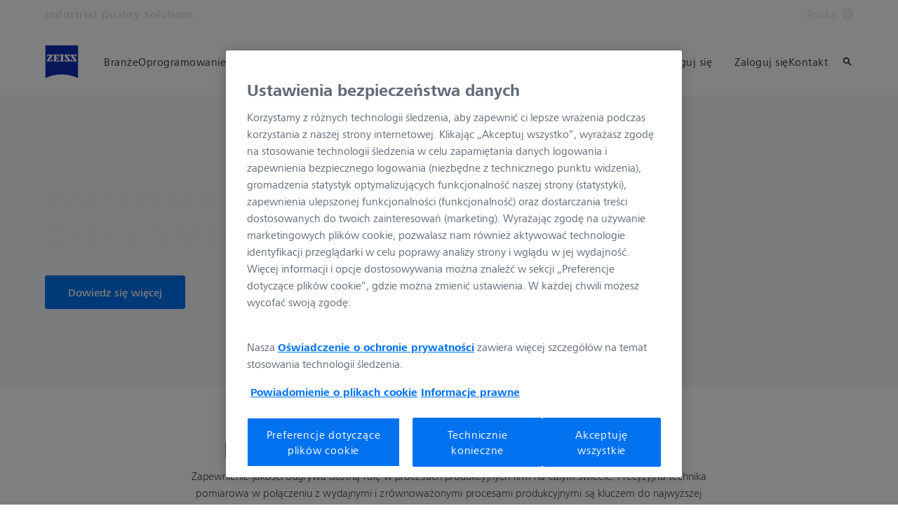

--- FILE ---
content_type: text/html; charset=UTF-8
request_url: https://www.zeiss.pl/metrologia/home.html
body_size: 28880
content:
<!DOCTYPE HTML>
<html lang="pl-PL" dir="ltr">
    <head>
    <meta charset="UTF-8"/>
    <meta http-equiv="X-UA-Compatible" content="IE=edge"/>
    <meta name="viewport" content="width=device-width, initial-scale=1.0"/>
    <title>Metrologia przemysłowa: ZEISS Industrial Quality Solutions</title>
    
    <meta name="robots" content="index, follow"/>
    <meta name="description" content="ZEISS Industrial Quality Solutions to Twój partner w zakresie wielowymiarowej metrologii przemysłowej. Zobacz naszą ofertę produktów dostosowanych do Twojej branży!"/>
    <meta name="template" content="all_classic_001"/>
    <meta name="page_context_language" content="pl"/>
    <meta name="page_context_country" content="PL"/>
    <meta name="page_context_locale" content="pl_pl"/>
    <meta name="page_context_sbu" content="IQS"/>
    
    
    
        <script defer="defer" type="text/javascript" src="/.rum/@adobe/helix-rum-js@%5E2/dist/rum-standalone.js"></script>
<link rel="alternate" href="https://www.zeiss.com/metrology/en/home.html" hreflang="x-default"/>
    
        <link rel="alternate" href="https://www.zeiss.com.au/metrology/home.html" hreflang="en-au"/>
    
        <link rel="alternate" href="https://www.zeiss.at/messtechnik/home.html" hreflang="de-at"/>
    
        <link rel="alternate" href="https://www.zeiss.be/metrologie/fr/home.html" hreflang="fr-be"/>
    
        <link rel="alternate" href="https://www.zeiss.be/metrologie/nl/home.html" hreflang="nl-be"/>
    
        <link rel="alternate" href="https://www.zeiss.com.br/metrologia/home.html" hreflang="pt-br"/>
    
        <link rel="alternate" href="https://www.zeiss.bg/metrology/home.html" hreflang="bg-bg"/>
    
        <link rel="alternate" href="https://www.zeiss.ca/metrology/en/home.html" hreflang="en-ca"/>
    
        <link rel="alternate" href="https://www.zeiss.ca/metrology/fr/home.html" hreflang="fr-ca"/>
    
        <link rel="alternate" href="https://www.zeiss.com.cn/metrology/home.html" hreflang="zh-cn"/>
    
        <link rel="alternate" href="https://www.zeiss.com.hr/metrology/home.html" hreflang="hr-hr"/>
    
        <link rel="alternate" href="https://www.zeiss.cz/metrologie/home.html" hreflang="cs-cz"/>
    
        <link rel="alternate" href="https://www.zeiss.dk/metrologi/home.html" hreflang="da-dk"/>
    
        <link rel="alternate" href="https://www.zeiss.fi/metrologia/home.html" hreflang="fi-fi"/>
    
        <link rel="alternate" href="https://www.zeiss.fr/metrologie/home.html" hreflang="fr-fr"/>
    
        <link rel="alternate" href="https://www.zeiss.de/messtechnik/home.html" hreflang="de-de"/>
    
        <link rel="alternate" href="https://www.zeiss.hu/merestechnika/home.html" hreflang="hu-hu"/>
    
        <link rel="alternate" href="https://www.zeiss.co.in/metrology/home.html" hreflang="en-in"/>
    
        <link rel="alternate" href="https://www.zeiss.it/metrologia/home.html" hreflang="it-it"/>
    
        <link rel="alternate" href="https://www.zeiss.co.jp/metrology/home.html" hreflang="ja-jp"/>
    
        <link rel="alternate" href="https://www.zeiss.com.my/metrology/home.html" hreflang="en-my"/>
    
        <link rel="alternate" href="https://www.zeiss.com.mx/metrologia/home.html" hreflang="es-mx"/>
    
        <link rel="alternate" href="https://www.zeiss.nl/metrologie/home.html" hreflang="nl-nl"/>
    
        <link rel="alternate" href="https://www.zeiss.no/metrologi/home.html" hreflang="no-no"/>
    
        <link rel="alternate" href="https://www.zeiss.pl/metrologia/home.html" hreflang="pl-pl"/>
    
        <link rel="alternate" href="https://www.zeiss.pt/metrology/home.html" hreflang="en-pt"/>
    
        <link rel="alternate" href="https://www.zeiss.ro/metrologie-industriala/home.html" hreflang="ro-ro"/>
    
        <link rel="alternate" href="https://www.zeiss.rs/metrologija/home.html" hreflang="sr-rs"/>
    
        <link rel="alternate" href="https://www.zeiss.com.sg/metrology/home.html" hreflang="en-sg"/>
    
        <link rel="alternate" href="https://www.zeiss.sk/metrologia/home.html" hreflang="sk-sk"/>
    
        <link rel="alternate" href="https://www.zeiss.si/metrology/home.html" hreflang="sl-si"/>
    
        <link rel="alternate" href="https://www.zeiss.co.za/metrology/home.html" hreflang="en-za"/>
    
        <link rel="alternate" href="https://www.zeiss.co.kr/metrology/home.html" hreflang="ko-kr"/>
    
        <link rel="alternate" href="https://www.zeiss.es/metrologia/home.html" hreflang="es-es"/>
    
        <link rel="alternate" href="https://www.zeiss.ch/messtechnik/home.html" hreflang="de-ch"/>
    
        <link rel="alternate" href="https://www.zeiss.se/matteknik/home.html" hreflang="sv-se"/>
    
        <link rel="alternate" href="https://www.zeiss.com.tw/metrology/home.html" hreflang="zh-tw"/>
    
        <link rel="alternate" href="https://www.zeiss.co.th/metrology/home.html" hreflang="th-th"/>
    
        <link rel="alternate" href="https://www.zeiss.com.tr/metroloji/home.html" hreflang="tr-tr"/>
    
        <link rel="alternate" href="https://www.zeiss.co.uk/metrology/home.html" hreflang="en-gb"/>
    
        <link rel="alternate" href="https://www.zeiss.com/metrology/us/home.html" hreflang="en-us"/>
    
        <link rel="alternate" href="https://www.zeiss.com.vn/metrology/home.html" hreflang="vi-vn"/>
    
    
    
    


    
    

  <link rel="preload" href="/bin/core/services/userdataprovider/datalayer.json/content/iqs/poland/website/pl_pl/home" as="fetch"/>
  <link rel="preload" href="/bin/core/cached/services/crisis/content.json?context=/content/iqs/poland/website/pl_pl/home" as="fetch"/>

  <link rel="preload" href="/etc.clientlibs/zeiss-aem-app/jupiter/clientlibs/jupiter-components.all.lc-1b0e8bc43e5ff435d627cbb07a615e60-lc.js" as="script"/>


  <link rel="preload" href="/etc.clientlibs/zeiss-aem-app/jupiter/clientlibs/jupiter-components.app/resources/assets/fonts/ZEISSFrutigerNextUI-Reg.woff2" as="font" type="font/woff2" crossorigin="anonymous"/>
  <link rel="preload" href="/etc.clientlibs/zeiss-aem-app/jupiter/clientlibs/jupiter-components.app/resources/assets/fonts/ZEISSFrutigerNextUI-Bold.woff2" as="font" type="font/woff2" crossorigin="anonymous"/>
  <link rel="preload" href="/etc.clientlibs/zeiss-aem-app/jupiter/clientlibs/jupiter-components.app/resources/assets/fonts/ZEISSFrutigerNextUI-Light.woff2" as="font" type="font/woff2" crossorigin="anonymous"/>
  <link rel="preload" href="/etc.clientlibs/zeiss-aem-app/jupiter/clientlibs/jupiter-components.app/resources/assets/fonts/ZEISSFrutigerNextUI-Medium.woff2" as="font" type="font/woff2" crossorigin="anonymous"/>
  <link rel="preload" href="/etc.clientlibs/zeiss-aem-app/jupiter/clientlibs/jupiter-components.app/resources/assets/fonts/ZEISSFrutigerNextUI-Heavy.woff2" as="font" type="font/woff2" crossorigin="anonymous"/>
  <link rel="preload" href="/etc.clientlibs/zeiss-aem-app/jupiter/clientlibs/jupiter-components.app/resources/assets/fonts/ZEISSIcons.woff" as="font" type="font/woff" crossorigin="anonymous"/>



    
    <script>
  dataLayer = [ {
  "pageArea" : "web",
  "pageCountry" : "PL",
  "pageEnvironment" : "prod_publish",
  "pageIdentifier" : "main",
  "pageLanguage" : "pl",
  "pageLocation" : "Classic",
  "pageName" : "home",
  "pagePool" : "imt",
  "pageTags" : "",
  "pageLoginUrl" : "https://www.zeiss.pl/metrologia/home.html?zeissid=login",
  "pageLogoutUrl" : "https://www.zeiss.pl/metrologia/home.html?zeissid=logout",
  "contentHierarchy1" : "home",
  "productName" : ""
} ];
</script>
 
    
<script>

  const configureDatalayerGTM = () => {

    if ( typeof userdata != 'undefined' && userdata.accountid  ) {
      dataLayer[0].userLoginState = 'true';
      dataLayer[0].userId = userdata.accountid;
      if ( userdata.zeissid
      && userdata.zeissid.organization
      && userdata.zeissid.organization.zeisscustomerno ) {
        dataLayer[0].zeissid = dataLayer[0].zeissid || {};
        dataLayer[0].zeissid.organisation = dataLayer[0].zeissid.organisation || {};
        dataLayer[0].zeissid.organisation.zeisscustomerno = userdata.zeissid.organization.zeisscustomerno;
      }
      if ( userdata.mkto_med_myzeiss ) {
        dataLayer[0].mkto_med_myzeiss = dataLayer[0].mkto_med_myzeiss || {};
        if ( userdata.mkto_med_myzeiss.myZEISSInterest ) {
            dataLayer[0].mkto_med_myzeiss.myZEISSInterest = userdata.mkto_med_myzeiss.myZEISSInterest;
        }
        if ( userdata.mkto_med_myzeiss.myZEISSProfession ) {
            dataLayer[0].mkto_med_myzeiss.myZEISSProfession = userdata.mkto_med_myzeiss.myZEISSProfession;
        }
        if ( userdata.mkto_med_myzeiss.myZEISSRole ) {
            dataLayer[0].mkto_med_myzeiss.myZEISSRole = userdata.mkto_med_myzeiss.myZEISSRole;
        }
      }
    }
    else {
      dataLayer[0].userLoginState = 'false';
    }

    if (typeof userdata != 'undefined') {
      dataLayer[0].country = userdata.country;
      dataLayer[0].language = userdata.language;
    }
  };

  const loadGTM = () => {
    const delay = 0;

    setTimeout(() => {
      console.info(`adding GTM after delay of 0ms.`);

      configureDatalayerGTM();

      const w = window, d = document, s = "script", l = "dataLayer", i = "GTM-W9NQJ8BC";

      w[l] = w[l] || [];
      w[l].push({ "gtm.start": new Date().getTime(), event: "gtm.js" });
      var f = d.getElementsByTagName(s)[0],
        j = d.createElement(s),
        dl = l != "dataLayer" ? "&l=" + l : "";
      j.async = true;
      j.src = "https://www.googletagmanager.com/gtm.js?id=" + i + dl;

      f.parentNode.insertBefore(j, f)
    }, delay);
  };
</script>



 
    
  <script>
    const ENDPOINT_USERDATA = "\/bin\/core\/services\/userdataprovider\/datalayer.json\/content\/iqs\/poland\/website\/pl_pl\/home";
    const ENDPOINT_CRISIS_CONFIG = "\/bin\/core\/cached\/services\/crisis\/content.json?context=\/content\/iqs\/poland\/website\/pl_pl\/home";

    const URL_JUPITER_JS_LIBS = ["\/etc.clientlibs\/zeiss\u002Daem\u002Dapp\/jupiter\/clientlibs\/jupiter\u002Dcomponents.all.lc\u002D1b0e8bc43e5ff435d627cbb07a615e60\u002Dlc.js"];

    const fetchDataFromEndpoint = async (url) => {
      try {
        <!--/* necessary to exactly match preload request in <link> elements */-->
        const options = {
          credentials: 'include',
          mode: 'no-cors'
        }

        const response = await fetch(url, options);

        if (!response.ok) throw `non-success status code ${response.status} received.`;

        return response.json();
      }
      catch (e) {
        console.error(`fetching url ${url} failed: ${e}`)
      }
    }

    const loadCrisisConfig = async () => {
      return fetchDataFromEndpoint(ENDPOINT_CRISIS_CONFIG);
    }
    const loadUserdata = async () => {
      return fetchDataFromEndpoint(ENDPOINT_USERDATA);
    }

    const executeJS = async ( url, async=false ) => {
      const SCRIPT_TAG_NAME = 'script'
      const ref_node = document.getElementsByTagName(SCRIPT_TAG_NAME)[0];

      let script_node = document.createElement(SCRIPT_TAG_NAME);

      script_node.async= async;
      script_node.src = url;

      ref_node.parentNode.insertBefore(script_node, ref_node);
    }

    const loadInitialJupiterJS = async () => {
      URL_JUPITER_JS_LIBS.forEach( async (js_url)  => { executeJS(js_url, false); } )
    }

    const bootstrapJS = async () => {
      const data = await Promise.all([loadUserdata(), loadCrisisConfig()]);

      window.userdata = data[0];
      window.crisisConfig = data[1];
    }

    bootstrapJS().then(() => {
      loadInitialJupiterJS();
      loadGTM();
    });
  </script>

 

    
    <script type="application/ld+json">
        {"@context":"https://schema.org","@type":"BreadcrumbList","itemListElement":[{"@type":"ListItem","position":1,"name":"Home","item":"https://www.zeiss.pl/metrologia/home.html"}]}
    </script>

    
    

    <script type="application/ld+json">{"@context":"https://schema.org","@type":"Organization","url":"https://www.zeiss.com","logo":"https://www.zeiss.pl/etc.clientlibs/zeiss-aem-app/jupiter/clientlibs/jupiter-components.app/resources/assets/icons/symbols/zeiss-logo.svg"}</script>
    <meta property="og:url" content="https://www.zeiss.pl/metrologia/home.html"/>
<meta property="og:type" content="website"/>
<meta property="og:title" content="Metrologia przemysłowa: ZEISS Industrial Quality Solutions"/>
<meta property="og:description" content="ZEISS Industrial Quality Solutions to Twój partner w zakresie wielowymiarowej metrologii przemysłowej. Zobacz naszą ofertę produktów dostosowanych do Twojej branży!"/>
<meta property="og:locale" content="pl_PL"/>
<meta property="og:image" content="https://www.zeiss.pl/content/dam/iqs/r/homepage/zeiss_iqs_homepage_stage_s.jpg"/>



    
    

    
  <link rel="apple-touch-icon" sizes="180x180" href="/etc.clientlibs/zeiss-aem-app/jupiter/clientlibs/jupiter-components.app/resources/assets/favicons/apple-touch-icon.png"/>
  <link rel="icon" type="image/png" sizes="32x32" href="/etc.clientlibs/zeiss-aem-app/jupiter/clientlibs/jupiter-components.app/resources/assets/favicons/favicon-32x32.png"/>
  <link rel="icon" type="image/png" sizes="16x16" href="/etc.clientlibs/zeiss-aem-app/jupiter/clientlibs/jupiter-components.app/resources/assets/favicons/favicon-16x16.png"/>
  <link rel="manifest" href="/etc.clientlibs/zeiss-aem-app/jupiter/clientlibs/jupiter-components.app/resources/assets/favicons/site.webmanifest"/>
  <link rel="mask-icon" href="/etc.clientlibs/zeiss-aem-app/jupiter/clientlibs/jupiter-components.app/resources/assets/favicons/safari-pinned-tab.svg" color="#0f2db3"/>
  <meta name="msapplication-TileColor" content="#ffffff"/>
  <meta name="msapplication-square150x150logo" content="/etc.clientlibs/zeiss-aem-app/jupiter/clientlibs/jupiter-components.app/resources/assets/favicons/mstile-150x150.png"/>
  <meta name="theme-color" content="#ffffff"/>

    <link rel="canonical" href="https://www.zeiss.pl/metrologia/home.html"/>
    

  
<link href="/etc.clientlibs/zeiss-aem-app/jupiter/clientlibs/jupiter-components.all.lc-c8adc627c7b81c633b2a059873d41ef5-lc.css" rel="stylesheet" type="text/css">

  










    <link media="print" rel="stylesheet" href="/etc.clientlibs/zeiss-aem-app/jupiter/clientlibs/jupiter-components.print.lc-73db7cd60bc53c7dbc630f239b325af1-lc.css" type="text/css">



    
    
    

    

    
    
    

</head>
    <body class="page basicpage no-js
                 ">
        <script>document.body.classList.remove('no-js');</script>
        
        
        
            <noscript>
  <iframe src="https://www.googletagmanager.com/ns.html?id=GTM-W9NQJ8BC" height="0" width="0" style="display:none;visibility:hidden"></iframe>
</noscript>

            
<header class="main-header header exclude-site-search
               
               
                header--no-campaign" data-module="Header">
    <a href="#content" class="header__skip-link" data-js-select="Header_skip-link" data-track-auto="true" data-track-event="{&#34;name&#34;:&#34;Navigation&#34;,&#34;type&#34;:&#34;&#34;,&#34;action&#34;:&#34;Click&#34;,&#34;value&#34;:&#34;Skip Navigation&#34;,&#34;detail&#34;:&#34;&#34;,&#34;moduleSection&#34;:&#34;Header&#34;,&#34;moduleType&#34;:&#34;Navigation&#34;}">
        <p class="header__skip-link__text">Przejdź do treści głównej</p>
    </a>
    
    

    
    

    <div class="header__meta grid__container grid__container--full-bleed" data-js-select="Header_meta">
        <div class="grid__structure">
            <div class="grid__column grid__column--100 ">
                <div class="grid__background-column"></div>
                <div class="header__flex__container ">
                    <div class="header__flex__structure">
                        
                        <div class="header__website-area-name visible-from-m">
                            Industrial Quality Solutions
                            
                        </div>

                        
                        <ul class="header__first-level-links-list header__utility-links">

    
    
    <li class="header__first-level-links-list-item">
        
        <a data-tracking-id="Country Switch" class="header__first-level-link header__first-level-link__country-switch" data-js-select="Header__country-switch-jumpmark" title="Przełącznik kraju" aria-label="Przejdź do przełącznika kraju w stopce." data-track-auto="true" data-track-event="{&#34;name&#34;:&#34;Functional&#34;,&#34;type&#34;:&#34;&#34;,&#34;action&#34;:&#34;Open&#34;,&#34;value&#34;:&#34;Open Country Switch&#34;,&#34;detail&#34;:&#34;&#34;,&#34;moduleSection&#34;:&#34;Header&#34;,&#34;moduleType&#34;:&#34;Country Switch&#34;}" href="#countrySwitch">
          Polska
          <span class="header__first-level-link__country-switch__icon">
            
  <span class="icon icon-inline-beyond/16px/Language">
    <span class="svg-scale-wrapper" style="padding-bottom: 100%;">
      <svg width="16" height="16" viewBox="0 0 16 16" fill="none" xmlns="http://www.w3.org/2000/svg">
<g clip-path="url(#clip0_870_5604)">
<path fill-rule="evenodd" clip-rule="evenodd" d="M8.72982 15.9672C12.8061 15.5985 16 12.1723 16 8.00001C16 3.84374 12.8305 0.427758 8.77663 0.0372306C8.5 0 8.30374 8.90015e-06 8.00017 1.8468e-07C7.7148 -8.00797e-06 7.5 0.000109799 7.27018 0.0328572C3.19394 0.401492 0 3.82776 0 8.00001C0 12.1563 3.16951 15.5723 7.22337 15.9628C7.5 16 7.5 16 7.99985 16C8.5 16 8.5 16 8.72982 15.9672ZM12.9919 12.9073C12.1167 13.7975 11.0051 14.4547 9.75895 14.7772C10.3975 13.9683 10.9811 13.0794 11.4441 12.1399C11.9938 12.3512 12.5134 12.6095 12.9919 12.9073ZM13.6464 12.1382C13.0924 11.7813 12.4887 11.4736 11.849 11.2244C12.1941 10.3428 12.422 9.42725 12.4834 8.50001H14.9824C14.8867 9.85574 14.405 11.1049 13.6464 12.1382ZM14.9824 7.50001C14.8877 6.15861 14.4151 4.92156 13.6704 3.8947C13.1346 4.27488 12.5689 4.58098 11.9694 4.81981C12.2603 5.66523 12.4402 6.55863 12.4875 7.50001H14.9824ZM11.486 7.50001C11.4397 6.67451 11.2792 5.88627 11.0199 5.13512C10.0933 5.38552 9.09064 5.50015 8.00009 5.50015C7.00216 5.50015 6.02362 5.35689 5.10043 5.09455C4.78739 5.88324 4.58075 6.69212 4.51922 7.50001H11.486ZM11.4808 8.50001H4.51397C4.56029 9.32553 4.72078 10.1138 4.98008 10.8649C5.90674 10.6145 6.90944 10.4999 8.00003 10.4999C8.99792 10.4999 9.97643 10.6431 10.8996 10.9054C11.2126 10.1168 11.4192 9.30789 11.4808 8.50001ZM3.51664 7.50001C3.57797 6.57277 3.80588 5.65719 4.15099 4.7756C3.51134 4.52635 2.9076 4.21865 2.3536 3.86181C1.59503 4.8951 1.11326 6.14426 1.01758 7.50001H3.51664ZM1.01758 8.50001C1.11225 9.84144 1.58489 11.0785 2.32964 12.1054C2.8654 11.7252 3.43111 11.4191 4.03057 11.1803C3.7397 10.3348 3.55976 9.44142 3.5125 8.50001H1.01758ZM13.0245 3.12618C12.5768 3.43628 12.103 3.69009 11.5977 3.89138C11.1677 2.9526 10.5995 2.07833 9.92693 1.26858C11.1204 1.6096 12.1836 2.25945 13.0245 3.12618ZM10.6388 4.20138C10.0904 3.04101 9.30215 1.97683 8.33836 1.00805C8.22625 1.00271 8.11344 1.00001 8 1.00001C7.91073 1.00001 7.82185 1.00168 7.7334 1.005C6.87855 1.95188 6.09792 3.03073 5.51793 4.1724C6.31001 4.3843 7.14669 4.50015 8.00009 4.50015C8.96612 4.50015 9.83991 4.40453 10.6388 4.20138ZM8.26661 14.995C9.12146 14.0481 9.90209 12.9693 10.4821 11.8276C9.69003 11.6157 8.85339 11.4999 8.00003 11.4999C7.03396 11.4999 6.16013 11.5955 5.36121 11.7987C5.90959 12.959 6.69786 14.0232 7.66164 14.992C7.77375 14.9973 7.88656 15 8 15C8.08927 15 8.17815 14.9983 8.26661 14.995ZM6.24105 1.22285C4.99487 1.54537 3.88338 2.20252 3.00817 3.0927C3.48663 3.39044 4.00621 3.64882 4.55594 3.86005C5.01892 2.92062 5.60246 2.03169 6.24105 1.22285ZM4.40233 12.1087C3.89698 12.31 3.42323 12.5638 2.97553 12.8739C3.81642 13.7406 4.87959 14.3904 6.07307 14.7314C5.40055 13.9217 4.83232 13.0475 4.40233 12.1087Z" fill="#FF00CD"/>
</g>
<defs>
<clipPath id="clip0_870_5604">
<rect width="16" height="16" fill="white"/>
</clipPath>
</defs>
</svg>

    </span>
   </span>

          </span>
        </a>
    </li>


    
</ul>

                    </div>
                </div>
            </div>
        </div>
    </div>

    <div class="grid__container">
        <div class="grid__structure">
            <div class="header__navigation-area">
                <span id="external-link-description" class="visually-hidden">
                    Otwiera się w innej karcie
                </span>
                
                <a href="https://www.zeiss.pl/metrologia/home.html" aria-label="Strona główna Industrial Quality Solutions" data-track-auto="true" data-track-event="{&#34;name&#34;:&#34;Navigation&#34;,&#34;type&#34;:&#34;Logo&#34;,&#34;action&#34;:&#34;Click&#34;,&#34;value&#34;:&#34;Logo&#34;,&#34;detail&#34;:&#34;https://www.zeiss.pl/metrologia/home.html&#34;,&#34;moduleSection&#34;:&#34;Header&#34;,&#34;moduleType&#34;:&#34;Navigation&#34;}" data-js-select="Header_Logo" class="header__logo">
                    
  <span class="icon icon-symbols-zeiss-logo icon--symbol">
    <span class="svg-scale-wrapper" style="padding-bottom: 100%;">
      <svg focusable="false" xmlns:xlink="http://www.w3.org/1999/xlink">
        <use xlink:href="/etc.clientlibs/zeiss-aem-app/jupiter/clientlibs/jupiter-components.app/resources/assets/icons/symbols-sprite-generated/symbols-sprite.svg#svgsymbol-zeiss-logo"/>
      </svg>
    </span>
  </span>

                </a>

                
                <a href="#" aria-label="Kliknij tutaj, aby powrócić do poprzedniej warstwy nawigacji" title="Kliknij tutaj, aby powrócić do poprzedniej warstwy nawigacji" data-js-select="Header_Back-link" class="plain-link header__backlink">
                    
  <span class="icon icon-symbols-chevron-left icon--symbol">
    <span class="svg-scale-wrapper" style="padding-bottom: 100%;">
      <svg focusable="false" xmlns:xlink="http://www.w3.org/1999/xlink">
        <use xlink:href="/etc.clientlibs/zeiss-aem-app/jupiter/clientlibs/jupiter-components.app/resources/assets/icons/symbols-sprite-generated/symbols-sprite.svg#svgsymbol-chevron-left"/>
      </svg>
    </span>
  </span>

                    wstecz
                </a>

                <!--googleoff: all-->
                <div class="header__website-area-name hide-from-m">Industrial Quality Solutions</div>
                <!--googleon: all-->

                <div class="header__navigation visible-from-l" data-js-select="Header_navigation" data-tracking-id="Navigation">
                    

                    <div class="header__first-level-container header__first-level-container--main-navigation" data-js-select="Header_first-level">
                        
                        <nav aria-label="Główna nawigacja"><ul class="header__first-level-links-list">
    <li class="header__first-level-links-list-item">
    <a class="header__first-level-link     header__first-level-link--lazy" data-track-auto="false" aria-controls="content-iqs-poland-website-pl_pl-industries" aria-haspopup="true" aria-expanded="false" data-track-event="{&#34;name&#34;:&#34;Navigation&#34;,&#34;type&#34;:&#34;&#34;,&#34;action&#34;:&#34;Expand&#34;,&#34;value&#34;:&#34;Branże&#34;,&#34;detail&#34;:&#34;&#34;,&#34;moduleSection&#34;:&#34;Header&#34;,&#34;moduleType&#34;:&#34;Navigation&#34;}" data-megamenu="content-iqs-poland-website-pl_pl-industries" data-megamenu-fetch-url="https://www.zeiss.pl/metrologia/branze/_jcr_content/megaMenu.fetch.html" href="https://www.zeiss.pl/metrologia/branze.html" aria-label="Branże">
        
        <span class="header__first-level-link__label">Branże</span>
        
        <span class="header__first-level-link__child-indication" aria-hidden="true">
  <span class="icon icon-inline-beyond/16px/ChevronExpand">
    <span class="svg-scale-wrapper" style="padding-bottom: 100%;">
      <svg width="16" height="16" viewBox="0 0 16 16" fill="none" xmlns="http://www.w3.org/2000/svg">
<path fill-rule="evenodd" clip-rule="evenodd" d="M13.3536 5.85359L8.00004 11.2071L2.64648 5.85359L3.35359 5.14649L8.00004 9.79293L12.6465 5.14649L13.3536 5.85359Z" fill="#FF00CD"/>
</svg>

    </span>
   </span>
</span>
    </a>
</li>

    <li class="header__first-level-links-list-item">
    <a class="header__first-level-link     header__first-level-link--lazy" data-track-auto="false" aria-controls="content-iqs-poland-website-pl_pl-software" aria-haspopup="true" aria-expanded="false" data-track-event="{&#34;name&#34;:&#34;Navigation&#34;,&#34;type&#34;:&#34;&#34;,&#34;action&#34;:&#34;Expand&#34;,&#34;value&#34;:&#34;Oprogramowanie&#34;,&#34;detail&#34;:&#34;&#34;,&#34;moduleSection&#34;:&#34;Header&#34;,&#34;moduleType&#34;:&#34;Navigation&#34;}" data-megamenu="content-iqs-poland-website-pl_pl-software" data-megamenu-fetch-url="https://www.zeiss.pl/metrologia/oprogramowanie/_jcr_content/megaMenu.fetch.html" href="https://www.zeiss.pl/metrologia/oprogramowanie.html" aria-label="Oprogramowanie">
        
        <span class="header__first-level-link__label">Oprogramowanie</span>
        
        <span class="header__first-level-link__child-indication" aria-hidden="true">
  <span class="icon icon-inline-beyond/16px/ChevronExpand">
    <span class="svg-scale-wrapper" style="padding-bottom: 100%;">
      <svg width="16" height="16" viewBox="0 0 16 16" fill="none" xmlns="http://www.w3.org/2000/svg">
<path fill-rule="evenodd" clip-rule="evenodd" d="M13.3536 5.85359L8.00004 11.2071L2.64648 5.85359L3.35359 5.14649L8.00004 9.79293L12.6465 5.14649L13.3536 5.85359Z" fill="#FF00CD"/>
</svg>

    </span>
   </span>
</span>
    </a>
</li>

    <li class="header__first-level-links-list-item">
    <a class="header__first-level-link     header__first-level-link--lazy" data-track-auto="false" aria-controls="content-iqs-poland-website-pl_pl-systems" aria-haspopup="true" aria-expanded="false" data-track-event="{&#34;name&#34;:&#34;Navigation&#34;,&#34;type&#34;:&#34;&#34;,&#34;action&#34;:&#34;Expand&#34;,&#34;value&#34;:&#34;Systemy&#34;,&#34;detail&#34;:&#34;&#34;,&#34;moduleSection&#34;:&#34;Header&#34;,&#34;moduleType&#34;:&#34;Navigation&#34;}" data-megamenu="content-iqs-poland-website-pl_pl-systems" data-megamenu-fetch-url="https://www.zeiss.pl/metrologia/systemy/_jcr_content/megaMenu.fetch.html" href="https://www.zeiss.pl/metrologia/systemy.html" aria-label="Systemy">
        
        <span class="header__first-level-link__label">Systemy</span>
        
        <span class="header__first-level-link__child-indication" aria-hidden="true">
  <span class="icon icon-inline-beyond/16px/ChevronExpand">
    <span class="svg-scale-wrapper" style="padding-bottom: 100%;">
      <svg width="16" height="16" viewBox="0 0 16 16" fill="none" xmlns="http://www.w3.org/2000/svg">
<path fill-rule="evenodd" clip-rule="evenodd" d="M13.3536 5.85359L8.00004 11.2071L2.64648 5.85359L3.35359 5.14649L8.00004 9.79293L12.6465 5.14649L13.3536 5.85359Z" fill="#FF00CD"/>
</svg>

    </span>
   </span>
</span>
    </a>
</li>

    <li class="header__first-level-links-list-item">
    <a class="header__first-level-link     header__first-level-link--lazy" data-track-auto="false" aria-controls="content-iqs-poland-website-pl_pl-services" aria-haspopup="true" aria-expanded="false" data-track-event="{&#34;name&#34;:&#34;Navigation&#34;,&#34;type&#34;:&#34;&#34;,&#34;action&#34;:&#34;Expand&#34;,&#34;value&#34;:&#34;Usługi&#34;,&#34;detail&#34;:&#34;&#34;,&#34;moduleSection&#34;:&#34;Header&#34;,&#34;moduleType&#34;:&#34;Navigation&#34;}" data-megamenu="content-iqs-poland-website-pl_pl-services" data-megamenu-fetch-url="https://www.zeiss.pl/metrologia/uslugi/_jcr_content/megaMenu.fetch.html" href="https://www.zeiss.pl/metrologia/uslugi.html" aria-label="Usługi">
        
        <span class="header__first-level-link__label">Usługi</span>
        
        <span class="header__first-level-link__child-indication" aria-hidden="true">
  <span class="icon icon-inline-beyond/16px/ChevronExpand">
    <span class="svg-scale-wrapper" style="padding-bottom: 100%;">
      <svg width="16" height="16" viewBox="0 0 16 16" fill="none" xmlns="http://www.w3.org/2000/svg">
<path fill-rule="evenodd" clip-rule="evenodd" d="M13.3536 5.85359L8.00004 11.2071L2.64648 5.85359L3.35359 5.14649L8.00004 9.79293L12.6465 5.14649L13.3536 5.85359Z" fill="#FF00CD"/>
</svg>

    </span>
   </span>
</span>
    </a>
</li>

    <li class="header__first-level-links-list-item">
    <a class="header__first-level-link     header__first-level-link--lazy" data-track-auto="false" aria-controls="content-iqs-poland-website-pl_pl-about-us" aria-haspopup="true" aria-expanded="false" data-track-event="{&#34;name&#34;:&#34;Navigation&#34;,&#34;type&#34;:&#34;&#34;,&#34;action&#34;:&#34;Expand&#34;,&#34;value&#34;:&#34;O nas&#34;,&#34;detail&#34;:&#34;&#34;,&#34;moduleSection&#34;:&#34;Header&#34;,&#34;moduleType&#34;:&#34;Navigation&#34;}" data-megamenu="content-iqs-poland-website-pl_pl-about-us" data-megamenu-fetch-url="https://www.zeiss.pl/metrologia/o-nas/_jcr_content/megaMenu.fetch.html" href="https://www.zeiss.pl/metrologia/o-nas.html" aria-label="O nas">
        
        <span class="header__first-level-link__label">O nas</span>
        
        <span class="header__first-level-link__child-indication" aria-hidden="true">
  <span class="icon icon-inline-beyond/16px/ChevronExpand">
    <span class="svg-scale-wrapper" style="padding-bottom: 100%;">
      <svg width="16" height="16" viewBox="0 0 16 16" fill="none" xmlns="http://www.w3.org/2000/svg">
<path fill-rule="evenodd" clip-rule="evenodd" d="M13.3536 5.85359L8.00004 11.2071L2.64648 5.85359L3.35359 5.14649L8.00004 9.79293L12.6465 5.14649L13.3536 5.85359Z" fill="#FF00CD"/>
</svg>

    </span>
   </span>
</span>
    </a>
</li>

    <li class="header__first-level-links-list-item">
    <a class="header__first-level-link     " data-track-auto="true" data-track-event="{&#34;name&#34;:&#34;Navigation&#34;,&#34;type&#34;:&#34;&#34;,&#34;action&#34;:&#34;Click&#34;,&#34;value&#34;:&#34;Wsparcie&#34;,&#34;detail&#34;:&#34;https://www.zeiss.pl/metrologia/wsparcie.html&#34;,&#34;moduleSection&#34;:&#34;Header&#34;,&#34;moduleType&#34;:&#34;Navigation&#34;}" href="https://www.zeiss.pl/metrologia/wsparcie.html" aria-label="Wsparcie">
        
        <span class="header__first-level-link__label">Wsparcie</span>
        
        
    </a>
</li>

</ul>
</nav>
                        
                        <nav class="header__my-zeiss-area" data-js-select="Header_my-zeiss-area" aria-label="Dodatkowa nawigacja">
                            <ul class="header__first-level-links-list" data-tracking-id="Primary utility links">
    
    
        
        <li class="header__first-level-links-list-item">
    <a class="header__first-level-link header__first-level-link--my-zeiss-area--logged-in   header__first-level-link--my-zeiss-area header__first-level-link--lazy" data-track-auto="false" aria-controls="header-myZEISS" aria-haspopup="true" aria-expanded="false" data-track-event="{&#34;name&#34;:&#34;Navigation&#34;,&#34;type&#34;:&#34;&#34;,&#34;action&#34;:&#34;Expand&#34;,&#34;value&#34;:&#34;MyZEISS&#34;,&#34;detail&#34;:&#34;&#34;,&#34;moduleSection&#34;:&#34;Header&#34;,&#34;moduleType&#34;:&#34;Navigation&#34;}" data-js-select="Header_my-zeiss-link" data-megamenu="header-myZEISS" data-megamenu-fetch-url="https://www.zeiss.pl/metrologia/home.resourceProxySuffix.suffix.html/content/iqs/poland/website/pl_pl/_jcr_content/myZeissLoggedIn.html" href="#header-myZEISS" title="Zaloguj się" aria-label="Zaloguj się">
        
        <span class="header__first-level-link__label">Zaloguj się</span>
        <div class="header__first-level-link__avatar-container">
            
            <span class="header__first-level-link__avatar header__first-level-link__avatar--abbreviation">
                  <span data-replace="initials"></span>
                  
            </span>
            
            
        </div>
        <span class="header__first-level-link__child-indication" aria-hidden="true">
  <span class="icon icon-inline-beyond/16px/ChevronExpand">
    <span class="svg-scale-wrapper" style="padding-bottom: 100%;">
      <svg width="16" height="16" viewBox="0 0 16 16" fill="none" xmlns="http://www.w3.org/2000/svg">
<path fill-rule="evenodd" clip-rule="evenodd" d="M13.3536 5.85359L8.00004 11.2071L2.64648 5.85359L3.35359 5.14649L8.00004 9.79293L12.6465 5.14649L13.3536 5.85359Z" fill="#FF00CD"/>
</svg>

    </span>
   </span>
</span>
    </a>
</li>


        
        <li class="header__first-level-links-list-item">
  
  
    <a class="header__first-level-link header__first-level-link--my-zeiss-area--logged-out   header__first-level-link--my-zeiss-area header__first-level-link--lazy" data-track-auto="false" aria-controls="header-myZEISS" aria-haspopup="true" aria-expanded="false" data-track-event="{&#34;name&#34;:&#34;Navigation&#34;,&#34;type&#34;:&#34;&#34;,&#34;action&#34;:&#34;Expand&#34;,&#34;value&#34;:&#34;MyZEISS&#34;,&#34;detail&#34;:&#34;&#34;,&#34;moduleSection&#34;:&#34;Header&#34;,&#34;moduleType&#34;:&#34;Navigation&#34;}" data-js-select="Header_my-zeiss-link" data-megamenu="header-myZEISS" data-megamenu-fetch-url="https://www.zeiss.pl/metrologia/home.resourceProxySuffix.suffix.html/content/iqs/poland/website/pl_pl/_jcr_content/myZeissLoggedOut.html" href="#header-myZEISS" title="Zaloguj się" aria-label="Zaloguj się">
        
        <span class="header__first-level-link__label">Zaloguj się</span>
        <div class="header__first-level-link__avatar-container">
            
            
            
            <span class="header__first-level-link__avatar header__first-level-link__avatar--icon">
  <span class="icon icon-inline-beyond/16px/AccountCircle">
    <span class="svg-scale-wrapper" style="padding-bottom: 100%;">
      <svg width="17" height="16" viewBox="0 0 17 16" fill="none" xmlns="http://www.w3.org/2000/svg">
<g clip-path="url(#clip0_840_9633)">
<path fill-rule="evenodd" clip-rule="evenodd" d="M8.90125 9C10.5581 9 11.9012 7.65685 11.9012 6C11.9012 4.34315 10.5581 3 8.90125 3C7.24439 3 5.90125 4.34315 5.90125 6C5.90125 7.65685 7.24439 9 8.90125 9ZM8.90125 8C10.0058 8 10.9012 7.10457 10.9012 6C10.9012 4.89543 10.0058 4 8.90125 4C7.79668 4 6.90125 4.89543 6.90125 6C6.90125 7.10457 7.79668 8 8.90125 8Z" fill="#FF00CD"/>
<path fill-rule="evenodd" clip-rule="evenodd" d="M16.9012 8C16.9012 12.4183 13.3195 16 8.90125 16C4.48297 16 0.901245 12.4183 0.901245 8C0.901245 3.58172 4.48297 0 8.90125 0C13.3195 0 16.9012 3.58172 16.9012 8ZM13.4866 13.2893C12.2583 14.355 10.6551 15 8.90125 15C7.14737 15 5.54415 14.355 4.31586 13.2892C4.32216 13.2828 4.32917 13.2757 4.33688 13.268C4.38397 13.221 4.45722 13.151 4.55595 13.0656C4.75363 12.8946 5.05201 12.663 5.44575 12.4305C6.23237 11.9661 7.39546 11.5 8.9012 11.5C10.4069 11.5 11.57 11.9661 12.3566 12.4305C12.7504 12.663 13.0488 12.8946 13.2464 13.0656C13.3452 13.151 13.4184 13.221 13.4655 13.268C13.4732 13.2757 13.4803 13.2828 13.4866 13.2893ZM14.1935 12.5819C14.1867 12.575 14.1794 12.5677 14.1718 12.5601C14.1093 12.4977 14.0187 12.4115 13.9007 12.3094C13.6649 12.1054 13.3181 11.837 12.8651 11.5695C11.9582 11.0339 10.6213 10.5 8.9012 10.5C7.18113 10.5 5.84421 11.0339 4.93729 11.5695C4.48426 11.837 4.13748 12.1054 3.90169 12.3094C3.78368 12.4115 3.69312 12.4977 3.63059 12.5601C3.62296 12.5677 3.61576 12.575 3.60896 12.5818C2.54503 11.354 1.90125 9.75219 1.90125 8C1.90125 4.13401 5.03525 1 8.90125 1C12.7672 1 15.9012 4.13401 15.9012 8C15.9012 9.75222 15.2574 11.3541 14.1935 12.5819Z" fill="#FF00CD"/>
</g>
<defs>
<clipPath id="clip0_840_9633">
<rect width="16" height="16" fill="white" transform="translate(0.901245)"/>
</clipPath>
</defs>
</svg>

    </span>
   </span>
</span>
        </div>
        <span class="header__first-level-link__child-indication" aria-hidden="true">
  <span class="icon icon-inline-beyond/16px/ChevronExpand">
    <span class="svg-scale-wrapper" style="padding-bottom: 100%;">
      <svg width="16" height="16" viewBox="0 0 16 16" fill="none" xmlns="http://www.w3.org/2000/svg">
<path fill-rule="evenodd" clip-rule="evenodd" d="M13.3536 5.85359L8.00004 11.2071L2.64648 5.85359L3.35359 5.14649L8.00004 9.79293L12.6465 5.14649L13.3536 5.85359Z" fill="#FF00CD"/>
</svg>

    </span>
   </span>
</span>
    </a>


  
  
</li>

        
        


  
    <a class="header__first-level-link header__first-level-link--my-zeiss-area--dummy   header__first-level-link--my-zeiss-area " data-track-auto="true" data-track-event="{&#34;name&#34;:&#34;Navigation&#34;,&#34;type&#34;:null,&#34;action&#34;:null,&#34;value&#34;:&#34;Zaloguj się&#34;,&#34;detail&#34;:&#34;&#34;,&#34;moduleSection&#34;:null,&#34;moduleType&#34;:null}" title="Zaloguj się" aria-label="Zaloguj się">
        
        <span class="header__first-level-link__label">Zaloguj się</span>
        <div class="header__first-level-link__avatar-container">
            
            
            
            
        </div>
        
    </a>



    

    
    
        <li class="header__first-level-links-list-item">
    <a class="header__first-level-link     " data-track-auto="true" data-track-event="{&#34;name&#34;:&#34;CTA&#34;,&#34;type&#34;:&#34;Internal&#34;,&#34;action&#34;:&#34;Click&#34;,&#34;value&#34;:&#34;Kontakt&#34;,&#34;detail&#34;:&#34;https://www.zeiss.pl/metrologia/o-nas/kontakt.html&#34;,&#34;moduleSection&#34;:&#34;Header&#34;,&#34;moduleType&#34;:&#34;Primary Utility Links&#34;}" href="https://www.zeiss.pl/metrologia/o-nas/kontakt.html" title="Kontakt" aria-label="Kontakt">
        
        <span class="header__first-level-link__label">Kontakt</span>
        
        
    </a>
</li>
    

    
    
    

</ul>
                        </nav>
                    </div>

                    <!--googleoff: all-->
                    
                    <nav class="header__first-level-container header__my-zeiss-area--mobile hide-from-l" data-js-select="Header_my-zeiss-area--mobile" aria-label="Dodatkowa nawigacja">
                        <ul class="header__first-level-links-list">
                            
    
    
        
        <li class="header__first-level-links-list-item">
    <a class="header__first-level-link header__first-level-link--my-zeiss-area--logged-in   header__first-level-link--my-zeiss-area header__first-level-link--lazy" data-track-auto="false" aria-controls="header-myZEISS" aria-haspopup="true" aria-expanded="false" data-track-event="{&#34;name&#34;:&#34;Navigation&#34;,&#34;type&#34;:&#34;&#34;,&#34;action&#34;:&#34;Expand&#34;,&#34;value&#34;:&#34;MyZEISS&#34;,&#34;detail&#34;:&#34;&#34;,&#34;moduleSection&#34;:&#34;Header&#34;,&#34;moduleType&#34;:&#34;Navigation&#34;}" data-js-select="Header_my-zeiss-link" data-megamenu="header-myZEISS" data-megamenu-fetch-url="https://www.zeiss.pl/metrologia/home.resourceProxySuffix.suffix.html/content/iqs/poland/website/pl_pl/_jcr_content/myZeissLoggedIn.html" href="#header-myZEISS" title="Zaloguj się" aria-label="Zaloguj się">
        
        <span class="header__first-level-link__label">Zaloguj się</span>
        <div class="header__first-level-link__avatar-container">
            
            <span class="header__first-level-link__avatar header__first-level-link__avatar--abbreviation">
                  <span data-replace="initials"></span>
                  
            </span>
            
            
        </div>
        <span class="header__first-level-link__child-indication" aria-hidden="true">
  <span class="icon icon-inline-beyond/16px/ChevronExpand">
    <span class="svg-scale-wrapper" style="padding-bottom: 100%;">
      <svg width="16" height="16" viewBox="0 0 16 16" fill="none" xmlns="http://www.w3.org/2000/svg">
<path fill-rule="evenodd" clip-rule="evenodd" d="M13.3536 5.85359L8.00004 11.2071L2.64648 5.85359L3.35359 5.14649L8.00004 9.79293L12.6465 5.14649L13.3536 5.85359Z" fill="#FF00CD"/>
</svg>

    </span>
   </span>
</span>
    </a>
</li>


        
        <li class="header__first-level-links-list-item">
  
  
    <a class="header__first-level-link header__first-level-link--my-zeiss-area--logged-out   header__first-level-link--my-zeiss-area header__first-level-link--lazy" data-track-auto="false" aria-controls="header-myZEISS" aria-haspopup="true" aria-expanded="false" data-track-event="{&#34;name&#34;:&#34;Navigation&#34;,&#34;type&#34;:&#34;&#34;,&#34;action&#34;:&#34;Expand&#34;,&#34;value&#34;:&#34;MyZEISS&#34;,&#34;detail&#34;:&#34;&#34;,&#34;moduleSection&#34;:&#34;Header&#34;,&#34;moduleType&#34;:&#34;Navigation&#34;}" data-js-select="Header_my-zeiss-link" data-megamenu="header-myZEISS" data-megamenu-fetch-url="https://www.zeiss.pl/metrologia/home.resourceProxySuffix.suffix.html/content/iqs/poland/website/pl_pl/_jcr_content/myZeissLoggedOut.html" href="#header-myZEISS" title="Zaloguj się" aria-label="Zaloguj się">
        
        <span class="header__first-level-link__label">Zaloguj się</span>
        <div class="header__first-level-link__avatar-container">
            
            
            
            <span class="header__first-level-link__avatar header__first-level-link__avatar--icon">
  <span class="icon icon-inline-beyond/16px/AccountCircle">
    <span class="svg-scale-wrapper" style="padding-bottom: 100%;">
      <svg width="17" height="16" viewBox="0 0 17 16" fill="none" xmlns="http://www.w3.org/2000/svg">
<g clip-path="url(#clip0_840_9633)">
<path fill-rule="evenodd" clip-rule="evenodd" d="M8.90125 9C10.5581 9 11.9012 7.65685 11.9012 6C11.9012 4.34315 10.5581 3 8.90125 3C7.24439 3 5.90125 4.34315 5.90125 6C5.90125 7.65685 7.24439 9 8.90125 9ZM8.90125 8C10.0058 8 10.9012 7.10457 10.9012 6C10.9012 4.89543 10.0058 4 8.90125 4C7.79668 4 6.90125 4.89543 6.90125 6C6.90125 7.10457 7.79668 8 8.90125 8Z" fill="#FF00CD"/>
<path fill-rule="evenodd" clip-rule="evenodd" d="M16.9012 8C16.9012 12.4183 13.3195 16 8.90125 16C4.48297 16 0.901245 12.4183 0.901245 8C0.901245 3.58172 4.48297 0 8.90125 0C13.3195 0 16.9012 3.58172 16.9012 8ZM13.4866 13.2893C12.2583 14.355 10.6551 15 8.90125 15C7.14737 15 5.54415 14.355 4.31586 13.2892C4.32216 13.2828 4.32917 13.2757 4.33688 13.268C4.38397 13.221 4.45722 13.151 4.55595 13.0656C4.75363 12.8946 5.05201 12.663 5.44575 12.4305C6.23237 11.9661 7.39546 11.5 8.9012 11.5C10.4069 11.5 11.57 11.9661 12.3566 12.4305C12.7504 12.663 13.0488 12.8946 13.2464 13.0656C13.3452 13.151 13.4184 13.221 13.4655 13.268C13.4732 13.2757 13.4803 13.2828 13.4866 13.2893ZM14.1935 12.5819C14.1867 12.575 14.1794 12.5677 14.1718 12.5601C14.1093 12.4977 14.0187 12.4115 13.9007 12.3094C13.6649 12.1054 13.3181 11.837 12.8651 11.5695C11.9582 11.0339 10.6213 10.5 8.9012 10.5C7.18113 10.5 5.84421 11.0339 4.93729 11.5695C4.48426 11.837 4.13748 12.1054 3.90169 12.3094C3.78368 12.4115 3.69312 12.4977 3.63059 12.5601C3.62296 12.5677 3.61576 12.575 3.60896 12.5818C2.54503 11.354 1.90125 9.75219 1.90125 8C1.90125 4.13401 5.03525 1 8.90125 1C12.7672 1 15.9012 4.13401 15.9012 8C15.9012 9.75222 15.2574 11.3541 14.1935 12.5819Z" fill="#FF00CD"/>
</g>
<defs>
<clipPath id="clip0_840_9633">
<rect width="16" height="16" fill="white" transform="translate(0.901245)"/>
</clipPath>
</defs>
</svg>

    </span>
   </span>
</span>
        </div>
        <span class="header__first-level-link__child-indication" aria-hidden="true">
  <span class="icon icon-inline-beyond/16px/ChevronExpand">
    <span class="svg-scale-wrapper" style="padding-bottom: 100%;">
      <svg width="16" height="16" viewBox="0 0 16 16" fill="none" xmlns="http://www.w3.org/2000/svg">
<path fill-rule="evenodd" clip-rule="evenodd" d="M13.3536 5.85359L8.00004 11.2071L2.64648 5.85359L3.35359 5.14649L8.00004 9.79293L12.6465 5.14649L13.3536 5.85359Z" fill="#FF00CD"/>
</svg>

    </span>
   </span>
</span>
    </a>


  
  
</li>

        
        


  
    <a class="header__first-level-link header__first-level-link--my-zeiss-area--dummy   header__first-level-link--my-zeiss-area " data-track-auto="true" data-track-event="{&#34;name&#34;:&#34;Navigation&#34;,&#34;type&#34;:null,&#34;action&#34;:null,&#34;value&#34;:&#34;Zaloguj się&#34;,&#34;detail&#34;:&#34;&#34;,&#34;moduleSection&#34;:null,&#34;moduleType&#34;:null}" title="Zaloguj się" aria-label="Zaloguj się">
        
        <span class="header__first-level-link__label">Zaloguj się</span>
        <div class="header__first-level-link__avatar-container">
            
            
            
            
        </div>
        
    </a>



    

    
    
        <li class="header__first-level-links-list-item">
    <a class="header__first-level-link     " data-track-auto="true" data-track-event="{&#34;name&#34;:&#34;CTA&#34;,&#34;type&#34;:&#34;Internal&#34;,&#34;action&#34;:&#34;Click&#34;,&#34;value&#34;:&#34;Kontakt&#34;,&#34;detail&#34;:&#34;https://www.zeiss.pl/metrologia/o-nas/kontakt.html&#34;,&#34;moduleSection&#34;:&#34;Header&#34;,&#34;moduleType&#34;:&#34;Primary Utility Links&#34;}" href="https://www.zeiss.pl/metrologia/o-nas/kontakt.html" title="Kontakt" aria-label="Kontakt">
        
        <span class="header__first-level-link__label">Kontakt</span>
        
        
    </a>
</li>
    

    
    
    


                            
                        </ul>
                    </nav>
                    
                    <div class="header__first-level-container header__utility-links-in-navigation hide-from-m" data-js-select="Header_utility-links-mobile">
                        <ul class="header__first-level-links-list">
                            
                        </ul>
                    </div>
                    <!--googleon: all-->

                    
                    <div class="header__first-level-container header__related-websites hide-from-l" data-js-select="Header_related-websites">
                        <ul class="related-websites">
                            <li class="header__first-level-links-list-item">
                                <h3 class="related-websites__headline hl-s">Powiązane strony WWW firmy ZEISS</h3>
                            </li>
                            
                                <li class="header__first-level-links-list-item">
    <a class="header__first-level-link     " data-track-auto="true" data-track-event="{&#34;name&#34;:&#34;Navigation&#34;,&#34;type&#34;:&#34;Header&#34;,&#34;action&#34;:&#34;Click&#34;,&#34;value&#34;:&#34;Related ZEISS Websites - #HandsOnMetrology&#34;,&#34;detail&#34;:&#34;https://www.handsonmetrology.com/&#34;,&#34;moduleSection&#34;:null,&#34;moduleType&#34;:null}" href="https://www.handsonmetrology.com/" title="#HandsOnMetrology" aria-label="#HandsOnMetrology">
        
        <span class="header__first-level-link__label">#HandsOnMetrology</span>
        
        
    </a>
</li>
                            
                                <li class="header__first-level-links-list-item">
    <a class="header__first-level-link     " data-track-auto="true" data-track-event="{&#34;name&#34;:&#34;Navigation&#34;,&#34;type&#34;:&#34;Header&#34;,&#34;action&#34;:&#34;Click&#34;,&#34;value&#34;:&#34;Related ZEISS Websites - Research Microscopy Solutions&#34;,&#34;detail&#34;:&#34;https://www.zeiss.pl/microscopy/home.html&#34;,&#34;moduleSection&#34;:null,&#34;moduleType&#34;:null}" href="https://www.zeiss.pl/microscopy/home.html" title="Research Microscopy Solutions" aria-label="Research Microscopy Solutions">
        
        <span class="header__first-level-link__label">Research Microscopy Solutions</span>
        
        
    </a>
</li>
                            
                                <li class="header__first-level-links-list-item">
    <a class="header__first-level-link     " data-track-auto="true" data-track-event="{&#34;name&#34;:&#34;Navigation&#34;,&#34;type&#34;:&#34;Header&#34;,&#34;action&#34;:&#34;Click&#34;,&#34;value&#34;:&#34;Related ZEISS Websites - ZEISS Group&#34;,&#34;detail&#34;:&#34;https://zeiss.pl/&#34;,&#34;moduleSection&#34;:null,&#34;moduleType&#34;:null}" href="https://zeiss.pl/" title="ZEISS Group" aria-label="ZEISS Group">
        
        <span class="header__first-level-link__label">ZEISS Group</span>
        
        
    </a>
</li>
                            
                        </ul>
                    </div>
                </div>

                
                <div class="header__first-level-links-list header__first-level-links-list--action-area">
                    <div class="header__first-level-links-list-item-group">
                        
                        <div class="header__first-level-links-list-item">
    <a class="header__first-level-link header__action-area__search header__first-level-link--icon header__first-level-link--no-label  " data-track-auto="true" data-track-event="{&#34;name&#34;:&#34;Navigation&#34;,&#34;type&#34;:&#34;Header&#34;,&#34;action&#34;:&#34;NavigationClick&#34;,&#34;value&#34;:&#34;Search&#34;,&#34;detail&#34;:&#34;&#34;,&#34;moduleSection&#34;:null,&#34;moduleType&#34;:null}" href="#search" title="Szukaj na stronie" aria-label="Szukaj na stronie">
        
  <span class="icon icon-symbols-search icon--symbol">
    <span class="svg-scale-wrapper" style="padding-bottom: 100%;">
      <svg focusable="false" xmlns:xlink="http://www.w3.org/1999/xlink">
        <use xlink:href="/etc.clientlibs/zeiss-aem-app/jupiter/clientlibs/jupiter-components.app/resources/assets/icons/symbols-sprite-generated/symbols-sprite.svg#svgsymbol-search"/>
      </svg>
    </span>
  </span>

        <span class="header__first-level-link__label"></span>
        
        
    </a>

</div>
                        
                        <div class="header__first-level-links-list-item header__first-level-links-list-item--mobile-menu"><button aria-label="Otwórz/zamknij menu" type="button" class="main-menu-toggle" data-track-auto="false" data-track-event="{&#34;name&#34;:&#34;Navigation&#34;,&#34;type&#34;:&#34;&#34;,&#34;action&#34;:&#34;Open&#34;,&#34;value&#34;:&#34;Open Mega Menu&#34;,&#34;detail&#34;:&#34;&#34;,&#34;moduleSection&#34;:&#34;Header&#34;,&#34;moduleType&#34;:&#34;Navigation&#34;}" href="#" title="Otwórz/zamknij menu">
  <span class="main-menu-toggle__icon icon">
    <span class="svg-scale-wrapper">
      <svg focusable="false" xmlns="http://www.w3.org/2000/svg" viewBox="0 0 24 24">
        <polygon class="top-line" fill="#000000" fill-rule="nonzero" points="3 6 3 8 21 8 21 6"></polygon>
        <polygon class="center-line__1" fill="#000000" fill-rule="nonzero" points="3 13 21 13 21 11 3 11"></polygon>
        <polygon class="center-line__2" fill="#000000" fill-rule="nonzero" points="3 13 21 13 21 11 3 11"></polygon>
        <polygon class="bottom-line" fill="#000000" fill-rule="nonzero" points="3 18 21 18 21 16 3 16"></polygon>
      </svg>
    </span>
  </span>
</button>
</div>
                    </div>
                    
                    
                </div>

                
                <div class="header__megamenu" data-module="HeaderMegamenu">
    <div class="header__megamenu__backdrop" data-js-select="HeaderMegamenu_backdrop"></div>

    <div class="header__megamenu__menu-container" data-js-select="HeaderMegamenu_menu-container">
        
        <div class="grid__container header__megamenu__close-button-container">
            <div class="grid__structure">
                <div class="grid__column grid__column--100">
                    <a aria-label="Zamknij megamenu, korzystając z tego linku" class="plain-link header__megamenu__close-button" data-js-select="HeaderMegamenu_additional_close" href="#">
  <span class="icon icon-symbols-close icon--symbol">
    <span class="svg-scale-wrapper" style="padding-bottom: 100%;">
      <svg focusable="false" xmlns:xlink="http://www.w3.org/1999/xlink">
        <use xlink:href="/etc.clientlibs/zeiss-aem-app/jupiter/clientlibs/jupiter-components.app/resources/assets/icons/symbols-sprite-generated/symbols-sprite.svg#svgsymbol-close"/>
      </svg>
    </span>
  </span>
</a>
                </div>
            </div>
        </div>

        
        
            

  <nav class="grid__container header__megamenu__menu" aria-label="Main navigation" data-js-select="HeaderMegamenu_menu" data-megamenu-mode="drilldown" id="content-iqs-poland-website-pl_pl-industries">
    
  </nav>


        
            

  <nav class="grid__container header__megamenu__menu" aria-label="Main navigation" data-js-select="HeaderMegamenu_menu" data-megamenu-mode="extended_manual" id="content-iqs-poland-website-pl_pl-software">
    
  </nav>


        
            

  <nav class="grid__container header__megamenu__menu" aria-label="Main navigation" data-js-select="HeaderMegamenu_menu" data-megamenu-mode="manual" id="content-iqs-poland-website-pl_pl-systems">
    
  </nav>


        
            

  <nav class="grid__container header__megamenu__menu" aria-label="Main navigation" data-js-select="HeaderMegamenu_menu" data-megamenu-mode="manual" id="content-iqs-poland-website-pl_pl-services">
    
  </nav>


        
            

  <nav class="grid__container header__megamenu__menu" aria-label="Main navigation" data-js-select="HeaderMegamenu_menu" data-megamenu-mode="manual" id="content-iqs-poland-website-pl_pl-about-us">
    
  </nav>


        
            
        

        
        <nav class="grid__container header__megamenu__menu" id="header-myZEISS" data-js-select="HeaderMegamenu_menu">
  
</nav>


    </div>
</div>

            </div>
        </div>

        

    </div>

    
    <div class="headerSearch">
  
  
  <div class="search search--recommended" data-module="SearchFusion">
    <section class="grid__container grid__container--full-bleed search__container" data-js-select="Search_container" data-search-context="/content/iqs/poland/website/pl_pl/home" data-auto-suggest-url="/bin/core/cached/services/fusion/autosuggest" data-auto-suggest-limit="10" data-auto-suggest-limit-no-query="5">
      <div class="grid__structure">
        <div class="grid__column grid__column--100 ">
          <div class="search__background-column"></div>
          
          <div class="grid__container ">
            <div class="grid__structure">
              <div class="grid__column grid__column--100" data-tracking-id="Search">
                <div class="search__input-container" data-js-select="Search_fade-in">
                  <form action="https://www.zeiss.pl/metrologia/z/szukaj.html" method="get">
                    <input type="hidden" name="_charset_" value="UTF-8"/>
                    <input class="search__input" data-js-select="Search_input" type="text" autocomplete="off" name="q" placeholder="Co chcesz dzisiaj znaleźć?"/>
                    <input type="hidden" name="context" value="/content/iqs/poland/website/pl_pl/home"/>
                    <button class="search__submit" type="submit" data-js-select="Search_submit_button">
                      
  <span class="icon icon-symbols-search icon--symbol">
    <span class="svg-scale-wrapper" style="padding-bottom: 100%;">
      <svg focusable="false" xmlns:xlink="http://www.w3.org/1999/xlink">
        <use xlink:href="/etc.clientlibs/zeiss-aem-app/jupiter/clientlibs/jupiter-components.app/resources/assets/icons/symbols-sprite-generated/symbols-sprite.svg#svgsymbol-search"/>
      </svg>
    </span>
  </span>

                    </button>
                  </form>
                </div>
                <div class="search__searches">
                  <div class="search__head" data-js-select="Search_fade-in">
                    <div class="search__title-recommended">
                      zalecane wyszukiwania
                    </div>
                    <div class="search__title-popular">
                      popularne wyszukiwania
                    </div>
                  </div>
                  <script data-js-select="Search_template" type="text/template">
                    <li class="search__list-entry" data-js-select="Search_fade-in">
                      <a href="https://www.zeiss.pl/metrologia/z/szukaj.html?q=[href_term]" aria-label="[aria_label]" class="plain-link search__link-entry">
                        [label]
                      </a>
                    </li>
                  </script>
                  <ul class="search__list" data-js-select="Search_results">
                  </ul>
                </div>
              </div>
            </div>
          </div>
          
        </div>
      </div>
    </section>
  </div>


</div>

</header>



<main id="content">
    
    
    
    

    
    <div class="root responsivegrid">


<div class="aem-Grid aem-Grid--12 aem-Grid--default--12 ">
    
    <div class="container responsivegrid aem-GridColumn aem-GridColumn--default--12">

    
    
    
    

    
    

    
    <div id="container-cbe8e63303" class="cmp-container">
        
        
        
    </div>

</div>
<div class="container responsivegrid aem-GridColumn aem-GridColumn--default--12">

    
    
    
    

    
    

    
    <div id="container-14c2d6fde9" class="cmp-container">
        
        <div class="stage background-media-wrapper--ratio-3_1 stage--content-light">
  
  

  
  
  
  
  

  

  <div data-module="BackgroundMedia" class="background-media
              background-media--ratio-3_1
              stage__background" data-target-id="stage-939979762" data-tracking-id="stage-67996157">
    <div class="background-medias">
      
      <figure class="background-media-image
                     background-media-image--ratio-1_1
                     background-media-image--desktop-ratio-3_1
                     ">
        <noscript>
          <img class="background-media-image__image" alt="" title="" src="https://www.zeiss.pl/content/dam/iqs/poland/stgs/2023_zqs_header_focus_1920x1080.jpg/_jcr_content/renditions/original.image_file.1920.640.0,220,1920,860.file/2023_zqs_header_focus_1920x1080.jpg"/>
        </noscript>
        <img class="background-media-image__image
                    background-media-image__target-image
                    background-media-image__image--mobile-center
                    background-media-image__image--mobile-middle
                    background-media-image__image--desktop-center
                    background-media-image__image--desktop-middle" data-js-select="BackgroundMedia_image" alt="" title="" data-src="{&#34;xsmall&#34;:&#34;https://www.zeiss.pl/content/dam/iqs/poland/stgs/2023_zqs_header_focus_1920x1080.jpg/_jcr_content/renditions/original.image_file.100.33.0,220,1920,860.file/2023_zqs_header_focus_1920x1080.jpg&#34;,&#34;small&#34;:&#34;https://www.zeiss.pl/content/dam/iqs/poland/stgs/2023_zqs_header_focus_1920x1080.jpg/_jcr_content/renditions/original.image_file.360.120.0,220,1920,860.file/2023_zqs_header_focus_1920x1080.jpg&#34;,&#34;medium&#34;:&#34;https://www.zeiss.pl/content/dam/iqs/poland/stgs/2023_zqs_header_focus_1920x1080.jpg/_jcr_content/renditions/original.image_file.768.256.0,220,1920,860.file/2023_zqs_header_focus_1920x1080.jpg&#34;,&#34;large&#34;:&#34;https://www.zeiss.pl/content/dam/iqs/poland/stgs/2023_zqs_header_focus_1920x1080.jpg/_jcr_content/renditions/original.image_file.1024.341.0,220,1920,860.file/2023_zqs_header_focus_1920x1080.jpg&#34;,&#34;xlarge&#34;:&#34;https://www.zeiss.pl/content/dam/iqs/poland/stgs/2023_zqs_header_focus_1920x1080.jpg/_jcr_content/renditions/original.image_file.1280.427.0,220,1920,860.file/2023_zqs_header_focus_1920x1080.jpg&#34;,&#34;xxlarge&#34;:&#34;https://www.zeiss.pl/content/dam/iqs/poland/stgs/2023_zqs_header_focus_1920x1080.jpg/_jcr_content/renditions/original.image_file.1440.480.0,220,1920,860.file/2023_zqs_header_focus_1920x1080.jpg&#34;,&#34;max&#34;:&#34;https://www.zeiss.pl/content/dam/iqs/poland/stgs/2023_zqs_header_focus_1920x1080.jpg/_jcr_content/renditions/original.image_file.1920.640.0,220,1920,860.file/2023_zqs_header_focus_1920x1080.jpg&#34;}"/>
        
  

      </figure>

      
      
    </div>
    
    <div class="background-media-content">
      
  <div class="stage__container grid__container" data-target-id="content-961208200">
    <div class="stage__grid-structure grid__structure ">
      <div class="stage__column grid__column grid__column--50">
        <div class="stage__content">
          
          <div class="stage__headline">
            <div class="headline hl-xxl hl--sub-xxl spacing--m">
  <div class="headline__inner" data-target-id="headline-1488165779">
    
    <span class="headline__eyebrow text--eyebrow">29 STYCZNIA 2026  | QEC Tychy</span>
    
    <h1>
      <span class="headline__main" data-js-select="Headline_main">
        <span>
          Warsztaty:<br />ZEISS SMA Day
        </span>
        
      </span>
      
    </h1>
    
    
  </div>



    

</div>

          </div>
          
          
          
          
          
          
          
          
  
    <div class="button-link button-link--primary stage__button">
  
    
      <a class="     " href="https://www.zeiss.pl/metrologia/dowiedz-sie-wiecej/wydarzenia/2026/warsztaty-zeiss-sma-day.html" data-track-auto="true" data-track-event="{&#34;name&#34;:&#34;CTA&#34;,&#34;type&#34;:&#34;Internal&#34;,&#34;action&#34;:&#34;Click&#34;,&#34;value&#34;:&#34;Dowiedz się więcej&#34;,&#34;detail&#34;:&#34;https://www.zeiss.pl/metrologia/dowiedz-sie-wiecej/wydarzenia/2026/warsztaty-zeiss-sma-day.html&#34;,&#34;moduleSection&#34;:&#34;stage-67996157&#34;,&#34;moduleType&#34;:&#34;Stage&#34;}" title="Dowiedz się więcej" aria-label="Dowiedz się więcej">
        <span class="button-link__content">
          
          
          <span class="button__text">Dowiedz się więcej</span>
          
    
    
    
    

		</span>
      </a>
  



    

</div>

    
    
  

          
          
          
          
          
        </div>
      </div>

      
      
    </div>
    
    
  </div>

    </div>
  </div>





</div>

        
    </div>

</div>
<div class="container responsivegrid aem-GridColumn aem-GridColumn--default--12">

    
    
    
    

    
    

    
    <div id="container-a8a6bf64cb" class="cmp-container">
        
        <section class="classic-section classic-section--no-bg">
  
  

  
  <div data-target-id="section-1245816018" data-tracking-id="section-492599972" class="classic-section__inner ">
  
    
    
    
    
    <div class="classic-section__content">

    
    
    
    

    
    

    
    <div id="container-28fa79c610" class="cmp-container">
        
        <div class="gridAndTilesAutofill module">
  
  
    
    
  
  

  
  <div class="grid-and-tiles-autofill" data-module="GridAndTilesAutofill" data-module-type="Grid Tiles (Autofill)" data-module-section="gridAndTilesAutofill-1064255770" data-init-rows="3" data-layout="magazine" data-allow-only-one-filter="false" data-target-id="gridAndTilesAutofill-1059041138" data-tracking-id="gridAndTilesAutofill-1064255770">
    
    
    <div class="grid__container grid-and-tiles-autofill__headline">
        <div class="module-headline"><div class="grid__structure">
  <div class="grid__column module-headline--column">
    
  
  
  
  
  
  <div class="headline hl-l headline--align-center    hl--sub-xs">
  <div class="headline__inner">
    
    
    
    <h2>
      <span class="headline__main" data-js-select="Headline_main">
        <span>
          Rozwiązania dla wyzwań metrologicznych
        </span>
        
      </span>
      
    </h2>
    
    <span class="headline__sub hl--sub">Zapewnienie jakości odgrywa istotną rolę w procesach produkcyjnych firm na całym świecie. Precyzyjna technika pomiarowa w połączeniu z wydajnymi i zrównoważonymi procesami produkcyjnymi są kluczem do najwyższej jakości. Poznaj rozwiązania ZEISS dostosowane do Twojej branży i dowiedz się, jak nasi renomowani klienci na całym świecie wykorzystują technikę pomiarową i oprogramowanie metrologiczne ZEISS do lepszego zapewnienia jakości.</span>
  </div>
</div>


    
    

  </div>
</div></div>

    </div>
    
    

    <div class="grid__container grid-and-tiles-autofill__container">
        <div class="grid__structure">
            
            <div class="grid__column grid__column--100 grid-and-tiles-autofill__wrapper">
                <div class="grid-and-tiles-autofill--magazine" data-js-select="GridAndTilesAutofill_grid">
                    
                        <div class="grid-and-tiles-tile grid-and-tiles-tile--background-image-color-bright " data-module="GridAndTilesTile" data-js-select="grid-and-tiles-tile" data-filter-tags="iqs:industries/automotive, iqs:industries">
                            
    
	

    <div class="grid-and-tiles-tile__content" data-target-id="gridAndTilesMetadata-1905398449">

        
        

        
        
            
        

        
        

        
        
  
  
  <div data-module="LazyBackgroundImage" role="img" data-src="{&#34;xsmall&#34;:&#34;https://www.zeiss.pl/content/dam/iqs/r/industries/automotive/nev/header-keyvisual-1920x1080px.jpg/_jcr_content/renditions/original.image_file.100.56.file/header-keyvisual-1920x1080px.jpg&#34;,&#34;small&#34;:&#34;https://www.zeiss.pl/content/dam/iqs/r/industries/automotive/nev/header-keyvisual-1920x1080px.jpg/_jcr_content/renditions/original.image_file.360.203.file/header-keyvisual-1920x1080px.jpg&#34;,&#34;medium&#34;:&#34;https://www.zeiss.pl/content/dam/iqs/r/industries/automotive/nev/header-keyvisual-1920x1080px.jpg/_jcr_content/renditions/original.image_file.768.432.file/header-keyvisual-1920x1080px.jpg&#34;,&#34;large&#34;:&#34;https://www.zeiss.pl/content/dam/iqs/r/industries/automotive/nev/header-keyvisual-1920x1080px.jpg/_jcr_content/renditions/original.image_file.1024.576.file/header-keyvisual-1920x1080px.jpg&#34;,&#34;xlarge&#34;:&#34;https://www.zeiss.pl/content/dam/iqs/r/industries/automotive/nev/header-keyvisual-1920x1080px.jpg/_jcr_content/renditions/original.image_file.1280.720.file/header-keyvisual-1920x1080px.jpg&#34;,&#34;xxlarge&#34;:&#34;https://www.zeiss.pl/content/dam/iqs/r/industries/automotive/nev/header-keyvisual-1920x1080px.jpg/_jcr_content/renditions/original.image_file.1440.810.file/header-keyvisual-1920x1080px.jpg&#34;,&#34;max&#34;:&#34;https://www.zeiss.pl/content/dam/iqs/r/industries/automotive/nev/header-keyvisual-1920x1080px.jpg/_jcr_content/renditions/original./header-keyvisual-1920x1080px.jpg&#34;}" class="lazy-background-image lazy-background-image--right lazy-background-image--middle" title="Motoryzacja i NEV" aria-label="Motoryzacja i NEV">
    
  </div>


        
        
        
          
          
            
          
    
        <a class="plain-link grid-and-tiles-tile__link" href="https://www.zeiss.pl/metrologia/branze/motoryzacja.html" data-track-auto="true" data-track-event="{&#34;name&#34;:&#34;CTA&#34;,&#34;type&#34;:&#34;Internal&#34;,&#34;action&#34;:&#34;Click&#34;,&#34;value&#34;:&#34;Zapewnienie jakości w produkcji motoryzacyjnej&#34;,&#34;detail&#34;:&#34;https://www.zeiss.pl/metrologia/branze/motoryzacja.html&#34;,&#34;moduleSection&#34;:&#34;gridAndTilesAutofill-1064255770&#34;,&#34;moduleType&#34;:&#34;Grid Tiles (Autofill)&#34;}" aria-label="Access Tile">
    
    <div class="grid-and-tiles-tile__text-box">
        <div class="headline hl-s">
  <div class="headline__inner" data-target-id="gridAndTilesMetadata-1905398449">
    
    <span class="headline__eyebrow text--eyebrow">MOTORYZACJA I NEV </span>
    
    <span>
      <span class="headline__main" data-js-select="Headline_main">
        <span>
          Zapewnienie jakości w produkcji motoryzacyjnej
        </span>
        
      </span>
      
    </span>
    
    
  </div>
</div>
    </div>

    
    
</a>
    

        
    </div>

                        </div>
                    
                        <div class="grid-and-tiles-tile grid-and-tiles-tile--background-image-color-bright " data-module="GridAndTilesTile" data-js-select="grid-and-tiles-tile" data-filter-tags="iqs:industries/aerospace, iqs:industries">
                            
    
	

    <div class="grid-and-tiles-tile__content" data-target-id="gridAndTilesMetadata-1572570427">

        
        

        
        
            
        

        
        

        
        
  
  
  <div data-module="LazyBackgroundImage" role="img" data-src="{&#34;xsmall&#34;:&#34;https://www.zeiss.pl/content/dam/iqs/r/industries/aerospace/overview/zeiss_aerospace_visuals_web_1920x1080_01.jpg/_jcr_content/renditions/original.image_file.100.56.file/zeiss_aerospace_visuals_web_1920x1080_01.jpg&#34;,&#34;small&#34;:&#34;https://www.zeiss.pl/content/dam/iqs/r/industries/aerospace/overview/zeiss_aerospace_visuals_web_1920x1080_01.jpg/_jcr_content/renditions/original.image_file.360.203.file/zeiss_aerospace_visuals_web_1920x1080_01.jpg&#34;,&#34;medium&#34;:&#34;https://www.zeiss.pl/content/dam/iqs/r/industries/aerospace/overview/zeiss_aerospace_visuals_web_1920x1080_01.jpg/_jcr_content/renditions/original.image_file.768.432.file/zeiss_aerospace_visuals_web_1920x1080_01.jpg&#34;,&#34;large&#34;:&#34;https://www.zeiss.pl/content/dam/iqs/r/industries/aerospace/overview/zeiss_aerospace_visuals_web_1920x1080_01.jpg/_jcr_content/renditions/original.image_file.1024.576.file/zeiss_aerospace_visuals_web_1920x1080_01.jpg&#34;,&#34;xlarge&#34;:&#34;https://www.zeiss.pl/content/dam/iqs/r/industries/aerospace/overview/zeiss_aerospace_visuals_web_1920x1080_01.jpg/_jcr_content/renditions/original.image_file.1280.720.file/zeiss_aerospace_visuals_web_1920x1080_01.jpg&#34;,&#34;xxlarge&#34;:&#34;https://www.zeiss.pl/content/dam/iqs/r/industries/aerospace/overview/zeiss_aerospace_visuals_web_1920x1080_01.jpg/_jcr_content/renditions/original.image_file.1440.810.file/zeiss_aerospace_visuals_web_1920x1080_01.jpg&#34;,&#34;max&#34;:&#34;https://www.zeiss.pl/content/dam/iqs/r/industries/aerospace/overview/zeiss_aerospace_visuals_web_1920x1080_01.jpg/_jcr_content/renditions/original./zeiss_aerospace_visuals_web_1920x1080_01.jpg&#34;}" class="lazy-background-image lazy-background-image--right lazy-background-image--middle" title="Lotnictwo" aria-label="Lotnictwo">
    
  </div>


        
        
        
          
          
            
          
    
        <a class="plain-link grid-and-tiles-tile__link" href="https://www.zeiss.pl/metrologia/branze/lotnictwo-i-kosmonautyka.html" data-track-auto="true" data-track-event="{&#34;name&#34;:&#34;CTA&#34;,&#34;type&#34;:&#34;Internal&#34;,&#34;action&#34;:&#34;Click&#34;,&#34;value&#34;:&#34;Zapewnienie jakości na każdej wysokości &#34;,&#34;detail&#34;:&#34;https://www.zeiss.pl/metrologia/branze/lotnictwo-i-kosmonautyka.html&#34;,&#34;moduleSection&#34;:&#34;gridAndTilesAutofill-1064255770&#34;,&#34;moduleType&#34;:&#34;Grid Tiles (Autofill)&#34;}" aria-label="Access Tile">
    
    <div class="grid-and-tiles-tile__text-box">
        <div class="headline hl-s">
  <div class="headline__inner" data-target-id="gridAndTilesMetadata-1572570427">
    
    <span class="headline__eyebrow text--eyebrow">Lotnictwo i kosmonautyka</span>
    
    <span>
      <span class="headline__main" data-js-select="Headline_main">
        <span>
          Zapewnienie jakości na każdej wysokości 
        </span>
        
      </span>
      
    </span>
    
    
  </div>
</div>
    </div>

    
    
</a>
    

        
    </div>

                        </div>
                    
                        <div class="grid-and-tiles-tile grid-and-tiles-tile--background-image-color-bright " data-module="GridAndTilesTile" data-js-select="grid-and-tiles-tile" data-filter-tags="iqs:industries/medical, iqs:industries">
                            
    
	

    <div class="grid-and-tiles-tile__content" data-target-id="gridAndTilesMetadata-852439097">

        
        

        
        
            
        

        
        

        
        
  
  
  <div data-module="LazyBackgroundImage" role="img" data-src="{&#34;xsmall&#34;:&#34;https://www.zeiss.pl/content/dam/iqs/r/industries/medical/images/zeiss_visual_huerdenlaeufer_2024_1920x1080px.jpg/_jcr_content/renditions/original.image_file.100.56.file/zeiss_visual_huerdenlaeufer_2024_1920x1080px.jpg&#34;,&#34;small&#34;:&#34;https://www.zeiss.pl/content/dam/iqs/r/industries/medical/images/zeiss_visual_huerdenlaeufer_2024_1920x1080px.jpg/_jcr_content/renditions/original.image_file.360.203.file/zeiss_visual_huerdenlaeufer_2024_1920x1080px.jpg&#34;,&#34;medium&#34;:&#34;https://www.zeiss.pl/content/dam/iqs/r/industries/medical/images/zeiss_visual_huerdenlaeufer_2024_1920x1080px.jpg/_jcr_content/renditions/original.image_file.768.432.file/zeiss_visual_huerdenlaeufer_2024_1920x1080px.jpg&#34;,&#34;large&#34;:&#34;https://www.zeiss.pl/content/dam/iqs/r/industries/medical/images/zeiss_visual_huerdenlaeufer_2024_1920x1080px.jpg/_jcr_content/renditions/original.image_file.1024.576.file/zeiss_visual_huerdenlaeufer_2024_1920x1080px.jpg&#34;,&#34;xlarge&#34;:&#34;https://www.zeiss.pl/content/dam/iqs/r/industries/medical/images/zeiss_visual_huerdenlaeufer_2024_1920x1080px.jpg/_jcr_content/renditions/original.image_file.1280.720.file/zeiss_visual_huerdenlaeufer_2024_1920x1080px.jpg&#34;,&#34;xxlarge&#34;:&#34;https://www.zeiss.pl/content/dam/iqs/r/industries/medical/images/zeiss_visual_huerdenlaeufer_2024_1920x1080px.jpg/_jcr_content/renditions/original.image_file.1440.810.file/zeiss_visual_huerdenlaeufer_2024_1920x1080px.jpg&#34;,&#34;max&#34;:&#34;https://www.zeiss.pl/content/dam/iqs/r/industries/medical/images/zeiss_visual_huerdenlaeufer_2024_1920x1080px.jpg/_jcr_content/renditions/original./zeiss_visual_huerdenlaeufer_2024_1920x1080px.jpg&#34;}" class="lazy-background-image lazy-background-image--center lazy-background-image--middle" title="Medycyna" aria-label="Medycyna">
    
  </div>


        
        
        
          
          
            
          
    
        <a class="plain-link grid-and-tiles-tile__link" href="https://www.zeiss.pl/metrologia/branze/medycyna.html" data-track-auto="true" data-track-event="{&#34;name&#34;:&#34;CTA&#34;,&#34;type&#34;:&#34;Internal&#34;,&#34;action&#34;:&#34;Click&#34;,&#34;value&#34;:&#34;Zapewnienie jakości zgodnie z najwyższymi standardami medycznymi &#34;,&#34;detail&#34;:&#34;https://www.zeiss.pl/metrologia/branze/medycyna.html&#34;,&#34;moduleSection&#34;:&#34;gridAndTilesAutofill-1064255770&#34;,&#34;moduleType&#34;:&#34;Grid Tiles (Autofill)&#34;}" aria-label="Access Tile">
    
    <div class="grid-and-tiles-tile__text-box">
        <div class="headline hl-s">
  <div class="headline__inner" data-target-id="gridAndTilesMetadata-852439097">
    
    <span class="headline__eyebrow text--eyebrow">Medycyna</span>
    
    <span>
      <span class="headline__main" data-js-select="Headline_main">
        <span>
          Zapewnienie jakości zgodnie z najwyższymi standardami medycznymi 
        </span>
        
      </span>
      
    </span>
    
    
  </div>
</div>
    </div>

    
    
</a>
    

        
    </div>

                        </div>
                    
                        <div class="grid-and-tiles-tile grid-and-tiles-tile--background-image-color-dark " data-module="GridAndTilesTile" data-js-select="grid-and-tiles-tile" data-filter-tags="iqs:industries/electronics, iqs:industries">
                            
    
	

    <div class="grid-and-tiles-tile__content" data-target-id="gridAndTilesMetadata-1324432723">

        
        

        
        
            
        

        
        

        
        
  
  
  <div data-module="LazyBackgroundImage" role="img" data-src="{&#34;xsmall&#34;:&#34;https://www.zeiss.pl/content/dam/iqs/r/industries/electronics/electronics_desktop-hero.jpg/_jcr_content/renditions/original.image_file.100.56.file/electronics_desktop-hero.jpg&#34;,&#34;small&#34;:&#34;https://www.zeiss.pl/content/dam/iqs/r/industries/electronics/electronics_desktop-hero.jpg/_jcr_content/renditions/original.image_file.360.203.file/electronics_desktop-hero.jpg&#34;,&#34;medium&#34;:&#34;https://www.zeiss.pl/content/dam/iqs/r/industries/electronics/electronics_desktop-hero.jpg/_jcr_content/renditions/original.image_file.768.432.file/electronics_desktop-hero.jpg&#34;,&#34;large&#34;:&#34;https://www.zeiss.pl/content/dam/iqs/r/industries/electronics/electronics_desktop-hero.jpg/_jcr_content/renditions/original.image_file.1024.576.file/electronics_desktop-hero.jpg&#34;,&#34;xlarge&#34;:&#34;https://www.zeiss.pl/content/dam/iqs/r/industries/electronics/electronics_desktop-hero.jpg/_jcr_content/renditions/original.image_file.1280.720.file/electronics_desktop-hero.jpg&#34;,&#34;xxlarge&#34;:&#34;https://www.zeiss.pl/content/dam/iqs/r/industries/electronics/electronics_desktop-hero.jpg/_jcr_content/renditions/original.image_file.1440.810.file/electronics_desktop-hero.jpg&#34;,&#34;max&#34;:&#34;https://www.zeiss.pl/content/dam/iqs/r/industries/electronics/electronics_desktop-hero.jpg/_jcr_content/renditions/original./electronics_desktop-hero.jpg&#34;}" class="lazy-background-image lazy-background-image--center lazy-background-image--middle" title="Elektronika">
    
  </div>


        
        
        
          
          
            
          
    
        <a class="plain-link grid-and-tiles-tile__link" href="https://www.zeiss.pl/metrologia/branze/elektronika.html" data-track-auto="true" data-track-event="{&#34;name&#34;:&#34;CTA&#34;,&#34;type&#34;:&#34;Internal&#34;,&#34;action&#34;:&#34;Click&#34;,&#34;value&#34;:&#34;Zapewnienie jakości elektroniki&#34;,&#34;detail&#34;:&#34;https://www.zeiss.pl/metrologia/branze/elektronika.html&#34;,&#34;moduleSection&#34;:&#34;gridAndTilesAutofill-1064255770&#34;,&#34;moduleType&#34;:&#34;Grid Tiles (Autofill)&#34;}" aria-label="Access Tile">
    
    <div class="grid-and-tiles-tile__text-box">
        <div class="headline hl-s headline--inverted">
  <div class="headline__inner" data-target-id="gridAndTilesMetadata-1324432723">
    
    <span class="headline__eyebrow text--eyebrow">Elektronika</span>
    
    <span>
      <span class="headline__main" data-js-select="Headline_main">
        <span>
          Zapewnienie jakości elektroniki
        </span>
        
      </span>
      
    </span>
    
    
  </div>
</div>
    </div>

    
    
</a>
    

        
    </div>

                        </div>
                    
                        <div class="grid-and-tiles-tile grid-and-tiles-tile--background-image-color-bright " data-module="GridAndTilesTile" data-js-select="grid-and-tiles-tile" data-filter-tags="iqs:industries/power-energy, iqs:industries">
                            
    
	

    <div class="grid-and-tiles-tile__content" data-target-id="gridAndTilesMetadata-849668674">

        
        

        
        
            
        

        
        

        
        
  
  
  <div data-module="LazyBackgroundImage" role="img" data-src="{&#34;xsmall&#34;:&#34;https://www.zeiss.pl/content/dam/iqs/r/industries/power-and-energy/zeiss_power-energy_by_solldesign_header_1920x1080.jpg/_jcr_content/renditions/original.image_file.100.56.file/zeiss_power-energy_by_solldesign_header_1920x1080.jpg&#34;,&#34;small&#34;:&#34;https://www.zeiss.pl/content/dam/iqs/r/industries/power-and-energy/zeiss_power-energy_by_solldesign_header_1920x1080.jpg/_jcr_content/renditions/original.image_file.360.203.file/zeiss_power-energy_by_solldesign_header_1920x1080.jpg&#34;,&#34;medium&#34;:&#34;https://www.zeiss.pl/content/dam/iqs/r/industries/power-and-energy/zeiss_power-energy_by_solldesign_header_1920x1080.jpg/_jcr_content/renditions/original.image_file.768.432.file/zeiss_power-energy_by_solldesign_header_1920x1080.jpg&#34;,&#34;large&#34;:&#34;https://www.zeiss.pl/content/dam/iqs/r/industries/power-and-energy/zeiss_power-energy_by_solldesign_header_1920x1080.jpg/_jcr_content/renditions/original.image_file.1024.576.file/zeiss_power-energy_by_solldesign_header_1920x1080.jpg&#34;,&#34;xlarge&#34;:&#34;https://www.zeiss.pl/content/dam/iqs/r/industries/power-and-energy/zeiss_power-energy_by_solldesign_header_1920x1080.jpg/_jcr_content/renditions/original.image_file.1280.720.file/zeiss_power-energy_by_solldesign_header_1920x1080.jpg&#34;,&#34;xxlarge&#34;:&#34;https://www.zeiss.pl/content/dam/iqs/r/industries/power-and-energy/zeiss_power-energy_by_solldesign_header_1920x1080.jpg/_jcr_content/renditions/original.image_file.1440.810.file/zeiss_power-energy_by_solldesign_header_1920x1080.jpg&#34;,&#34;max&#34;:&#34;https://www.zeiss.pl/content/dam/iqs/r/industries/power-and-energy/zeiss_power-energy_by_solldesign_header_1920x1080.jpg/_jcr_content/renditions/original./zeiss_power-energy_by_solldesign_header_1920x1080.jpg&#34;}" class="lazy-background-image lazy-background-image--right lazy-background-image--middle" title="Energetyka" aria-label="Energetyka">
    
  </div>


        
        
        
          
          
            
          
    
        <a class="plain-link grid-and-tiles-tile__link" href="https://www.zeiss.pl/metrologia/branze/power-and-energy.html" data-track-auto="true" data-track-event="{&#34;name&#34;:&#34;CTA&#34;,&#34;type&#34;:&#34;Internal&#34;,&#34;action&#34;:&#34;Click&#34;,&#34;value&#34;:&#34;Zapewnienie jakości transformacji energetycznej&#34;,&#34;detail&#34;:&#34;https://www.zeiss.pl/metrologia/branze/power-and-energy.html&#34;,&#34;moduleSection&#34;:&#34;gridAndTilesAutofill-1064255770&#34;,&#34;moduleType&#34;:&#34;Grid Tiles (Autofill)&#34;}" aria-label="Access Tile">
    
    <div class="grid-and-tiles-tile__text-box">
        <div class="headline hl-s">
  <div class="headline__inner" data-target-id="gridAndTilesMetadata-849668674">
    
    <span class="headline__eyebrow text--eyebrow">Energetyka</span>
    
    <span>
      <span class="headline__main" data-js-select="Headline_main">
        <span>
          Zapewnienie jakości transformacji energetycznej
        </span>
        
      </span>
      
    </span>
    
    
  </div>
</div>
    </div>

    
    
</a>
    

        
    </div>

                        </div>
                    
                        <div class="grid-and-tiles-tile grid-and-tiles-tile--background-image-color-bright " data-module="GridAndTilesTile" data-js-select="grid-and-tiles-tile" data-filter-tags="iqs:industries/machinery, iqs:industries">
                            
    
	

    <div class="grid-and-tiles-tile__content" data-target-id="gridAndTilesMetadata-1982567713">

        
        

        
        
            
        

        
        

        
        
  
  
  <div data-module="LazyBackgroundImage" role="img" data-src="{&#34;xsmall&#34;:&#34;https://www.zeiss.pl/content/dam/iqs/r/industries/mechanical-engineering/zeiss_machinery_keyvisual_1920x1080.jpg/_jcr_content/renditions/original.image_file.100.56.file/zeiss_machinery_keyvisual_1920x1080.jpg&#34;,&#34;small&#34;:&#34;https://www.zeiss.pl/content/dam/iqs/r/industries/mechanical-engineering/zeiss_machinery_keyvisual_1920x1080.jpg/_jcr_content/renditions/original.image_file.360.203.file/zeiss_machinery_keyvisual_1920x1080.jpg&#34;,&#34;medium&#34;:&#34;https://www.zeiss.pl/content/dam/iqs/r/industries/mechanical-engineering/zeiss_machinery_keyvisual_1920x1080.jpg/_jcr_content/renditions/original.image_file.768.432.file/zeiss_machinery_keyvisual_1920x1080.jpg&#34;,&#34;large&#34;:&#34;https://www.zeiss.pl/content/dam/iqs/r/industries/mechanical-engineering/zeiss_machinery_keyvisual_1920x1080.jpg/_jcr_content/renditions/original.image_file.1024.576.file/zeiss_machinery_keyvisual_1920x1080.jpg&#34;,&#34;xlarge&#34;:&#34;https://www.zeiss.pl/content/dam/iqs/r/industries/mechanical-engineering/zeiss_machinery_keyvisual_1920x1080.jpg/_jcr_content/renditions/original.image_file.1280.720.file/zeiss_machinery_keyvisual_1920x1080.jpg&#34;,&#34;xxlarge&#34;:&#34;https://www.zeiss.pl/content/dam/iqs/r/industries/mechanical-engineering/zeiss_machinery_keyvisual_1920x1080.jpg/_jcr_content/renditions/original.image_file.1440.810.file/zeiss_machinery_keyvisual_1920x1080.jpg&#34;,&#34;max&#34;:&#34;https://www.zeiss.pl/content/dam/iqs/r/industries/mechanical-engineering/zeiss_machinery_keyvisual_1920x1080.jpg/_jcr_content/renditions/original./zeiss_machinery_keyvisual_1920x1080.jpg&#34;}" class="lazy-background-image lazy-background-image--right lazy-background-image--middle" title="Przemysł maszynowy" aria-label="Przemysł maszynowy">
    
  </div>


        
        
        
          
          
            
          
    
        <a class="plain-link grid-and-tiles-tile__link" href="https://www.zeiss.pl/metrologia/branze/maszyny.html" data-track-auto="true" data-track-event="{&#34;name&#34;:&#34;CTA&#34;,&#34;type&#34;:&#34;Internal&#34;,&#34;action&#34;:&#34;Click&#34;,&#34;value&#34;:&#34;Zapewnienie jakości dla przyszłości maszyn &#34;,&#34;detail&#34;:&#34;https://www.zeiss.pl/metrologia/branze/maszyny.html&#34;,&#34;moduleSection&#34;:&#34;gridAndTilesAutofill-1064255770&#34;,&#34;moduleType&#34;:&#34;Grid Tiles (Autofill)&#34;}" aria-label="Access Tile">
    
    <div class="grid-and-tiles-tile__text-box">
        <div class="headline hl-s">
  <div class="headline__inner" data-target-id="gridAndTilesMetadata-1982567713">
    
    <span class="headline__eyebrow text--eyebrow">Przemysł maszynowy</span>
    
    <span>
      <span class="headline__main" data-js-select="Headline_main">
        <span>
          Zapewnienie jakości dla przyszłości maszyn 
        </span>
        
      </span>
      
    </span>
    
    
  </div>
</div>
    </div>

    
    
</a>
    

        
    </div>

                        </div>
                    
                        <div class="grid-and-tiles-tile grid-and-tiles-tile--background-image-color-bright " data-module="GridAndTilesTile" data-js-select="grid-and-tiles-tile" data-filter-tags="iqs:industries/metal, iqs:industries">
                            
    
	

    <div class="grid-and-tiles-tile__content" data-target-id="gridAndTilesMetadata-1431799555">

        
        

        
        
            
        

        
        

        
        
  
  
  <div data-module="LazyBackgroundImage" role="img" data-src="{&#34;xsmall&#34;:&#34;https://www.zeiss.pl/content/dam/iqs/r/industries/metal/zeiss-industries-metal-mata-keyvisual.jpg/_jcr_content/renditions/original.image_file.100.56.file/zeiss-industries-metal-mata-keyvisual.jpg&#34;,&#34;small&#34;:&#34;https://www.zeiss.pl/content/dam/iqs/r/industries/metal/zeiss-industries-metal-mata-keyvisual.jpg/_jcr_content/renditions/original.image_file.360.203.file/zeiss-industries-metal-mata-keyvisual.jpg&#34;,&#34;medium&#34;:&#34;https://www.zeiss.pl/content/dam/iqs/r/industries/metal/zeiss-industries-metal-mata-keyvisual.jpg/_jcr_content/renditions/original.image_file.768.432.file/zeiss-industries-metal-mata-keyvisual.jpg&#34;,&#34;large&#34;:&#34;https://www.zeiss.pl/content/dam/iqs/r/industries/metal/zeiss-industries-metal-mata-keyvisual.jpg/_jcr_content/renditions/original.image_file.1024.576.file/zeiss-industries-metal-mata-keyvisual.jpg&#34;,&#34;xlarge&#34;:&#34;https://www.zeiss.pl/content/dam/iqs/r/industries/metal/zeiss-industries-metal-mata-keyvisual.jpg/_jcr_content/renditions/original.image_file.1280.720.file/zeiss-industries-metal-mata-keyvisual.jpg&#34;,&#34;xxlarge&#34;:&#34;https://www.zeiss.pl/content/dam/iqs/r/industries/metal/zeiss-industries-metal-mata-keyvisual.jpg/_jcr_content/renditions/original.image_file.1440.810.file/zeiss-industries-metal-mata-keyvisual.jpg&#34;,&#34;max&#34;:&#34;https://www.zeiss.pl/content/dam/iqs/r/industries/metal/zeiss-industries-metal-mata-keyvisual.jpg/_jcr_content/renditions/original./zeiss-industries-metal-mata-keyvisual.jpg&#34;}" class="lazy-background-image lazy-background-image--right lazy-background-image--middle" title="Produkty metalowe" aria-label="Produkty metalowe">
    
  </div>


        
        
        
          
          
            
          
    
        <a class="plain-link grid-and-tiles-tile__link" href="https://www.zeiss.pl/metrologia/branze/produkty-metalowe.html" data-track-auto="true" data-track-event="{&#34;name&#34;:&#34;CTA&#34;,&#34;type&#34;:&#34;Internal&#34;,&#34;action&#34;:&#34;Click&#34;,&#34;value&#34;:&#34;Zapewnienie jakości dla wszystkich rozmiarów części &#34;,&#34;detail&#34;:&#34;https://www.zeiss.pl/metrologia/branze/produkty-metalowe.html&#34;,&#34;moduleSection&#34;:&#34;gridAndTilesAutofill-1064255770&#34;,&#34;moduleType&#34;:&#34;Grid Tiles (Autofill)&#34;}" aria-label="Access Tile">
    
    <div class="grid-and-tiles-tile__text-box">
        <div class="headline hl-s">
  <div class="headline__inner" data-target-id="gridAndTilesMetadata-1431799555">
    
    <span class="headline__eyebrow text--eyebrow">Produkty metalowe</span>
    
    <span>
      <span class="headline__main" data-js-select="Headline_main">
        <span>
          Zapewnienie jakości dla wszystkich rozmiarów części 
        </span>
        
      </span>
      
    </span>
    
    
  </div>
</div>
    </div>

    
    
</a>
    

        
    </div>

                        </div>
                    
                </div>

                
                
                
                
  
  <div class="button-link button-link--link  grid-and-tiles-autofill__load-more-btn " data-js-select="GridAndTilesAutofill_load-more-btn">
  
    
      <a class=" button-link--icon    " data-track-auto="false" data-track-event="{&#34;name&#34;:&#34;CTA&#34;,&#34;type&#34;:&#34;&#34;,&#34;action&#34;:&#34;&#34;,&#34;value&#34;:&#34;&#34;,&#34;detail&#34;:&#34;&#34;,&#34;moduleSection&#34;:&#34;&#34;,&#34;moduleType&#34;:&#34;&#34;}">
        <span class="button-link__content">
          
          
          <span class="button__text">Wczytaj więcej</span>
          
    
    
    
    
  <span class="icon icon-symbols-expand-more icon--symbol">
    <span class="svg-scale-wrapper" style="padding-bottom: 100%;">
      <svg focusable="false" xmlns:xlink="http://www.w3.org/1999/xlink">
        <use xlink:href="/etc.clientlibs/zeiss-aem-app/jupiter/clientlibs/jupiter-components.app/resources/assets/icons/symbols-sprite-generated/symbols-sprite.svg#svgsymbol-expand-more"/>
      </svg>
    </span>
  </span>


		</span>
      </a>
  
</div>

                
                
            </div>
        </div>
    </div>
</div>





    
    
  

  
  

</div>
<div class="contact-and-services classic-section-collapsed-spacing">
  
  

  
  <div class="grid__container" data-target-id="contactAndService-1568411034" data-tracking-id="contactAndService-1480502352">

  
  <div class="module-headline spacing--l"><div class="grid__structure">
  <div class="grid__column module-headline--column">
    
  
  
  
  
  
  <div class="headline hl-l headline--align-center    hl--sub-xs">
  <div class="headline__inner">
    
    
    
    <h2>
      <span class="headline__main" data-js-select="Headline_main">
        <span>
          Bądźmy w kontakcie!
        </span>
        
      </span>
      
    </h2>
    
    <span class="headline__sub hl--sub"> Wybierz najwygodniejszą dla Ciebie formę kontaktu.</span>
  </div>
</div>


    
    

  </div>
</div></div>


  
  <div class="contact-and-services__row contact-and-services__row--service" data-js-select="contact-and-services-row">
    <div class="tile-component">
  <div class="tile tile--grey " data-target-id="service-32808124" id="service-32808124">
    
    

    
    
    <div class="tile__background 
                
                tile__background--with-text">
      
      <div class="tile__icon">
  <span class="icon icon-inline-contact-services/phone">
    <span class="svg-scale-wrapper" style="padding-bottom: 100%;">
      <svg viewBox="0 0 72 72" xmlns="http://www.w3.org/2000/svg"><path d="M22.32 12.21a14.618 14.618 0 00-5.287 3.205C13.706 18.594 12 22.345 12 26.52c0 6.413 4.043 13.466 11.936 21.008C31.98 55.214 39.017 59 45.49 59c3.747 0 7.284-1.272 10.654-3.806a13.848 13.848 0 003.223-3.411 14.299 14.299 0 001.407-2.73c.573-1.502.032-3.181-1.308-4.1l-8.312-5.704-.17-.108c-1.546-.935-3.585-.623-4.752.76l-3.683 4.486.033.02a46.364 46.364 0 01-8.642-6.566l-.559-.538a45.01 45.01 0 01-5.903-7.09l-.338-.513 4.652-3.482c1.52-1.188 1.814-3.303.675-4.823l-5.97-7.945c-.956-1.27-2.658-1.771-4.177-1.24zm2.577 2.442l5.97 7.943c.482.644.36 1.527-.291 2.035l-4.726 3.538a1.85 1.85 0 00-.485 2.473 47.021 47.021 0 007.193 8.646 48.37 48.37 0 009.023 6.853c.844.477 1.902.28 2.495-.46l3.692-4.5c.538-.637 1.538-.768 2.256-.28l8.31 5.703c.584.4.811 1.106.572 1.734-.315.816-.72 1.602-1.207 2.342a11.837 11.837 0 01-2.76 2.918C51.906 55.877 48.785 57 45.49 57c-5.859 0-12.465-3.553-20.171-10.917C17.78 38.882 14 32.285 14 26.521c0-3.613 1.471-6.848 4.412-9.658a12.618 12.618 0 014.564-2.765c.706-.246 1.493-.014 1.92.554z"/></svg>
    </span>
   </span>
</div>

      
      <div class="tile__description">
          
          
  
  
  
  
  
  <div class="headline hl-s    tile__title ">
  <div class="headline__inner">
    
    
    
    <h3>
      <span class="headline__main" data-js-select="Headline_main">
        <span>
          Zadzwoń:
        </span>
        
      </span>
      
    </h3>
    
    
  </div>
</div>


          
          <p class="tile__content text--body-m">(&#43;48) 61 894 78 93</p>
      </div>
    </div>

  </div>



    

</div>

  
    <div class="tile-component">
  <div class="tile tile--grey " data-target-id="service-32808123" id="service-32808123">
    
    

    
    
    <div class="tile__background 
                
                tile__background--with-text">
      
      <div class="tile__icon">
  <span class="icon icon-inline-contact-services/pen">
    <span class="svg-scale-wrapper" style="padding-bottom: 100%;">
      <svg xmlns="http://www.w3.org/2000/svg" viewBox="0 0 72 72"><path d="M67 61v2H20v-2h47zM52.374 4.74L63.79 16.156 22.9 57.046 6.92 61.612l4.565-15.98 40.89-40.89zm0 2.828L13.266 46.677 9.83 58.698l12.021-3.435L60.96 16.155l-8.587-8.587z"/></svg>
    </span>
   </span>
</div>

      
      <div class="tile__description">
          
          
  
  
  
  
  
  <div class="headline hl-s    tile__title ">
  <div class="headline__inner">
    
    
    
    <h3>
      <span class="headline__main" data-js-select="Headline_main">
        <span>
          Napisz do nas:
        </span>
        
      </span>
      
    </h3>
    
    
  </div>
</div>


          
          <p class="tile__content text--body-m">info.metrology.pl&#64;zeiss.com</p>
      </div>
    </div>

  </div>



    

</div>

  </div>

  
  <div class="contact-and-services__row contact-and-services__row--contact" data-js-select="contact-and-services-row" data-open-first-tile="true">
    <div class="tile-component">
  
  
  <div class="tile tile--blue " data-target-id="contact-1644182417" id="contact-1644182417">
    
    
  
    
        <a class="plain-link tile__link" data-js-select="Tile_link" href="https://www.zeiss.pl/metrologia/o-nas/kontakt.html#contact" tabindex="0" target="_blank" data-track-auto="true" data-track-event="{&#34;name&#34;:&#34;CTA&#34;,&#34;type&#34;:&#34;Outbound&#34;,&#34;action&#34;:&#34;Click&#34;,&#34;value&#34;:&#34;Wypełnij formularz kontaktowy:&#34;,&#34;detail&#34;:&#34;https://www.zeiss.pl/metrologia/o-nas/kontakt.html#contact&#34;,&#34;moduleSection&#34;:&#34;contactAndService-1480502352&#34;,&#34;moduleType&#34;:&#34;Service and Contact&#34;}" title="Wypełnij formularz kontaktowy:" aria-label="Wypełnij formularz kontaktowy:">
    <div class="tile__background 
                
                tile__background--with-text">
      
      <div class="tile__icon">
  <span class="icon icon-inline-contact-services/checklist">
    <span class="svg-scale-wrapper" style="padding-bottom: 100%;">
      <svg viewBox="0 0 72 72" xmlns="http://www.w3.org/2000/svg"><path d="M23 12v3h26v-3h8v56H15V12h8zm32 2h-4v3H21v-3h-4v52h38V14zM31 26.49L29.56 25l-5.826 6.02-2.293-2.37L20 30.14 23.735 34 31 26.49zm0 12L29.56 37l-5.826 6.02-2.293-2.37L20 42.14 23.735 46 31 38.49zm0 12L29.56 49l-5.826 6.02-2.293-2.37L20 54.14 23.735 58 31 50.49zM50 29v2H34v-2h16zm0 12v2H34v-2h16zm0 12v2H34v-2h16zM36 3a5.976 5.976 0 015.92 5.151c.005.05.05.09.12.09H51V17H21V8.24h8.974c.056.001.1-.039.11-.131C30.505 5.177 33.028 3 36 3zm0 2c-1.98 0-3.657 1.447-3.93 3.35a2.099 2.099 0 01-2.11 1.89H23V15h26v-4.76h-6.946c-1.04.015-1.927-.729-2.098-1.7l-.02-.148A3.967 3.967 0 0036 5z"/></svg>
    </span>
   </span>
</div>

      
      <div class="tile__description">
          
          
  
  
  
  
  
  <div class="headline hl-s    tile__title ">
  <div class="headline__inner">
    
    
    
    <h3>
      <span class="headline__main" data-js-select="Headline_main">
        <span>
          Wypełnij formularz kontaktowy:
        </span>
        
      </span>
      
    </h3>
    
    
  </div>
</div>


          
          <p class="tile__content text--body-m">Kliknij by przejść do formularza</p>
      </div>
    </div>
</a>
    



    
    
  </div>

  
  



    

</div>

  
    <div class="tile-component">
  
  
  <div class="tile tile--blue " data-target-id="contact-1644182416" id="contact-1644182416">
    
    
  
    
        <a class="plain-link tile__link" data-js-select="Tile_link" href="https://www.zeiss.pl/metrologia/dowiedz-sie-wiecej/newsletter.html" tabindex="0" target="_blank" data-track-auto="true" data-track-event="{&#34;name&#34;:&#34;CTA&#34;,&#34;type&#34;:&#34;Outbound&#34;,&#34;action&#34;:&#34;Click&#34;,&#34;value&#34;:&#34;Zaprenumeruj newsletter!&#34;,&#34;detail&#34;:&#34;https://www.zeiss.pl/metrologia/dowiedz-sie-wiecej/newsletter.html&#34;,&#34;moduleSection&#34;:&#34;contactAndService-1480502352&#34;,&#34;moduleType&#34;:&#34;Service and Contact&#34;}" title="Zaprenumeruj newsletter!" aria-label="Zaprenumeruj newsletter!">
    <div class="tile__background 
                
                tile__background--with-text">
      
      <div class="tile__icon">
  <span class="icon icon-inline-contact-services/marketing">
    <span class="svg-scale-wrapper" style="padding-bottom: 100%;">
      <svg viewBox="0 0 72 72" xmlns="http://www.w3.org/2000/svg"><path d="M47 13v43L30 43h-4v16H15V43h-5V25h20l17-12zM24 43h-7v14h7V43zm21-26l-13 9v16l13 10V17zM30 27H12v14h18V27zm22 0c2.372 1.086 4 3.602 4 6 0 3.306-1.663 5.837-4 7l-1-2c1.868-.624 3.126-2.474 3-5 .126-1.486-.943-3.213-3-4l1-2zm2-8c5.512 2.7 9 8.363 9 15 0 6.472-4.04 12.473-10 15l-1-2c5.393-1.92 9.06-7.26 9-13 .06-5.745-2.871-10.617-7-13h-1l1-2z"/></svg>
    </span>
   </span>
</div>

      
      <div class="tile__description">
          
          
  
  
  
  
  
  <div class="headline hl-s    tile__title ">
  <div class="headline__inner">
    
    
    
    <h3>
      <span class="headline__main" data-js-select="Headline_main">
        <span>
          Zaprenumeruj newsletter!
        </span>
        
      </span>
      
    </h3>
    
    
  </div>
</div>


          
          <p class="tile__content text--body-m">Otrzymuj regularne informacje z ZEISS Polska.</p>
      </div>
    </div>
</a>
    



    
    
  </div>

  
  



    

</div>

  </div>
</div>


    



</div>
<div class="event-teaser">
  
  

  
  
<div class="grid__container" data-target-id="eventTeaser-1720244979" data-tracking-id="eventTeaser-86717057">
    <div class="grid__structure event-teaser__grid-structure">
        
        <div class="grid__column grid__column--100 event-teaser__grid-column event-teaser__grid-column--headline">
            <div class="event-teaser__headline">
                <div class="event-teaser__headline-title"><div class="module-headline"><div class="grid__structure">
  <div class="grid__column module-headline--column">
    
  
  
  
  
  
  <div class="headline hl-l headline--align-center    hl--sub-xs">
  <div class="headline__inner">
    
    
    
    <h2>
      <span class="headline__main" data-js-select="Headline_main">
        <span>
          Targi i wydarzenia
        </span>
        
      </span>
      
    </h2>
    
    <span class="headline__sub hl--sub">Spotkaj się z nami na targach, warsztatach oraz wydarzeniach online i poznaj nasze rozwiązania.</span>
  </div>
</div>


    
    

  </div>
</div></div>
</div>
            </div>
        </div>
        <div class="grid__column grid__column--100 event-teaser__grid-column event-teaser__grid-column--events">
            
            <div class="event-teaser__blockbuster"><div class="event-blockbuster event-blockbuster--theme-dark event-blockbuster--countdown-align-right">
    
        <a class="plain-link event-blockbuster__headline-link" href="https://www.zeiss.pl/metrologia/dowiedz-sie-wiecej/wydarzenia/2026/laboratorium-otwarte-zeiss.html" target="_blank" data-track-auto="true" data-track-event="{&#34;name&#34;:&#34;&#34;,&#34;type&#34;:&#34;&#34;,&#34;action&#34;:&#34;&#34;,&#34;value&#34;:&#34;&#34;,&#34;detail&#34;:&#34;&#34;,&#34;moduleSection&#34;:&#34;&#34;,&#34;moduleType&#34;:&#34;&#34;}">
    
    <div class="event-blockbuster__countdown grid__container"><div class="event-countdown-wrapper"><div class="event-countdown event-countdown--theme-dark" data-event-start="2026-02-13T07:00:00.000Z" data-event-end="2026-02-13T13:00:00.000Z" data-fields-option="4" data-module="EventCountdown">
  <span class="headline hl-xs headline--align-center event-countdown__eyebrow" data-js-select="EventCount_pre_event_eyebrow">Najbliższe dni otwarte za:</span>
  <span class="headline hl-xs headline--align-center event-countdown__eyebrow hide" data-js-select="EventCount_ongoing_eyebrow"></span>
  <span class="headline hl-xs headline--align-center event-countdown__eyebrow hide" data-js-select="EventCount_ended_eyebrow"></span>
  <div class="event-countdown__display">
    <div class="event-countdown__state event-countdown--ongoing hide">
      
  
  
  
  
  
  <div class="headline hl-m headline--align-center    ">
  <div class="headline__inner">
    
    
    
    <span>
      <span class="headline__main" data-js-select="Headline_main">
        <span>
          W trakcie!
        </span>
        
      </span>
      
    </span>
    
    <span class="headline__sub hl--sub">Obserwuj nas i weź udział następnym razem</span>
  </div>
</div>

    </div>
    <div class="event-countdown__state event-countdown--ended hide">
      
  
  
  
  
  
  <div class="headline hl-m headline--align-center    ">
  <div class="headline__inner">
    
    
    
    <span>
      <span class="headline__main" data-js-select="Headline_main">
        <span>
          Zakończone
        </span>
        
      </span>
      
    </span>
    
    <span class="headline__sub hl--sub">Obserwuj nas i weź udział następnym razem</span>
  </div>
</div>

    </div>
    <ul class="event-countdown__clock">
      <li class="event-countdown__unit year">
        <span class="event-countdown__value">00</span>
        <span class="event-countdown__label" data-label-year="rok" data-label-years="lat(a)">lat(a)</span>
      </li>
      <li class="event-countdown__unit month">
        <span class="event-countdown__value">00</span>
        <span class="event-countdown__label" data-label-month="miesiąc" data-label-months="miesiące/miesięcy">miesiące/miesięcy</span>
      </li>
      <li class="event-countdown__unit day">
        <span class="event-countdown__value">00</span>
        <span class="event-countdown__label" data-label-day="dzień" data-label-days="dni">dni</span>
      </li>
      <li class="event-countdown__unit hour">
        <span class="event-countdown__value">00</span>
        <span class="event-countdown__label" data-label-hour="godzina" data-label-hours="godzin(y)">godzin(y)</span>
      </li>
      <li class="event-countdown__unit minute">
        <span class="event-countdown__value">00</span>
        <span class="event-countdown__label" data-label-minute="minuta" data-label-minutes="minut(y)">minut(y)</span>
      </li>
      <li class="event-countdown__unit second">
        <span class="event-countdown__value">00</span>
        <span class="event-countdown__label" data-label-second="sekunda" data-label-seconds="sekund(y)">sekund(y)</span>
      </li>
    </ul>
  </div>
</div>


    

</div>
</div>

    <div class="event-blockbuster__content-image-wrapper">
        
        <div class="event-blockbuster__content grid__container">
            <div class="event-blockbuster__headline">
                <div class="headline hl-m headline--align-flow-start">
  <div class="headline__inner" data-target-id="headline-1639267123">
    
    
    
    <h1>
      <span class="headline__main" data-js-select="Headline_main">
        <span>
          ZEISS - laboratorium otwarte | 13.02.2026
        </span>
        
      </span>
      
    </h1>
    
    <span class="headline__sub hl--sub">Sprawdź nas! Przynieś swoje detale.</span>
  </div>



    

</div>

            </div>
        </div>

        
        <div class="event-blockbuster__image">
  
  
  <div data-module="LazyBackgroundImage" role="img" data-src="{&#34;xsmall&#34;:&#34;https://www.zeiss.pl/content/dam/iqs/poland/sqrs/arami_tech_daysqr.png/_jcr_content/renditions/original.image_file.100.100.file/arami_tech_daysqr.png&#34;,&#34;small&#34;:&#34;https://www.zeiss.pl/content/dam/iqs/poland/sqrs/arami_tech_daysqr.png/_jcr_content/renditions/original.image_file.360.360.file/arami_tech_daysqr.png&#34;,&#34;medium&#34;:&#34;https://www.zeiss.pl/content/dam/iqs/poland/sqrs/arami_tech_daysqr.png/_jcr_content/renditions/original.image_file.768.768.file/arami_tech_daysqr.png&#34;,&#34;large&#34;:&#34;https://www.zeiss.pl/content/dam/iqs/poland/sqrs/arami_tech_daysqr.png/_jcr_content/renditions/original.image_file.1024.1024.file/arami_tech_daysqr.png&#34;,&#34;xlarge&#34;:&#34;https://www.zeiss.pl/content/dam/iqs/poland/sqrs/arami_tech_daysqr.png/_jcr_content/renditions/original.image_file.1280.1280.file/arami_tech_daysqr.png&#34;,&#34;xxlarge&#34;:&#34;https://www.zeiss.pl/content/dam/iqs/poland/sqrs/arami_tech_daysqr.png/_jcr_content/renditions/original.image_file.1440.1440.file/arami_tech_daysqr.png&#34;,&#34;max&#34;:&#34;https://www.zeiss.pl/content/dam/iqs/poland/sqrs/arami_tech_daysqr.png/_jcr_content/renditions/original.image_file.1920.1920.file/arami_tech_daysqr.png&#34;}" class="lazy-background-image lazy-background-image--center lazy-background-image--middle">
    
  </div>
</div>

        
        
    </div>
</a>
    









</div>
</div>
            
            <div class="event-teaser__events">
    
    <div class="event-teaser__list">
        <div class="company-calendar-list company-calendar-list--inverted">
            <div class="grid__container">
                <div class="grid__structure">
                    <div class="grid__column grid__column--100">
                        <div class="company-calendar-list__content">
                            <div class="headline hl-m spacing--m">
  <div class="headline__inner" data-target-id="topEventHeadline-1022886547">
    
    
    
    <h3>
      <span class="headline__main" data-js-select="Headline_main">
        <span>
          Rekomendacje
        </span>
        
      </span>
      
    </h3>
    
    
  </div>



    

</div>

                            <ul class="company-calendar-list__list">
                                <li class="company-calendar-list__item">
                                    <span class="company-calendar-list__data hl-s">
    
        <a class="plain-link company-calendar-list__data-link" href="https://www.zeiss.pl/metrologia/dowiedz-sie-wiecej/wydarzenia/2026/warsztaty-zeiss-sma-day.html" data-track-auto="true" data-track-event="{&#34;name&#34;:&#34;Event&#34;,&#34;type&#34;:&#34;&#34;,&#34;action&#34;:&#34;Select&#34;,&#34;value&#34;:&#34;Warsztaty ZEISS SMA Day&#34;,&#34;detail&#34;:&#34;https://www.zeiss.pl/metrologia/dowiedz-sie-wiecej/wydarzenia/2026/warsztaty-zeiss-sma-day.html&#34;,&#34;moduleSection&#34;:&#34;eventTeaser-86717057&#34;,&#34;moduleType&#34;:&#34;Event Teaser&#34;}" title="Warsztaty ZEISS SMA Day">Warsztaty ZEISS SMA Day</a>
    
</span>
                                    
                                    <span class="company-calendar-list__data company-calendar-list__data--date text--body-m">29 stycznia 2026</span>
                                    <span class="company-calendar-list__data company-calendar-list__data--location text--body-m">Tychy</span>
                                    
  
  <div class="button-link button-link--link   ">
  
    
      <a class=" button-link--icon    " href="https://www.zeiss.pl/metrologia/dowiedz-sie-wiecej/wydarzenia/2026/warsztaty-zeiss-sma-day.html" target="_blank" data-track-auto="true" data-track-event="{&#34;name&#34;:&#34;Event&#34;,&#34;type&#34;:&#34;&#34;,&#34;action&#34;:&#34;Select&#34;,&#34;value&#34;:&#34;Warsztaty ZEISS SMA Day&#34;,&#34;detail&#34;:&#34;https://www.zeiss.pl/metrologia/dowiedz-sie-wiecej/wydarzenia/2026/warsztaty-zeiss-sma-day.html&#34;,&#34;moduleSection&#34;:&#34;eventTeaser-86717057&#34;,&#34;moduleType&#34;:&#34;Event Teaser&#34;}" title="Warsztaty ZEISS SMA Day">
        <span class="button-link__content">
          
          
          <span class="button__text">Zobacz szczegóły</span>
          
    
    
    
    
  <span class="icon icon-symbols-external-link icon--symbol">
    <span class="svg-scale-wrapper" style="padding-bottom: 100%;">
      <svg focusable="false" xmlns:xlink="http://www.w3.org/1999/xlink">
        <use xlink:href="/etc.clientlibs/zeiss-aem-app/jupiter/clientlibs/jupiter-components.app/resources/assets/icons/symbols-sprite-generated/symbols-sprite.svg#svgsymbol-external-link"/>
      </svg>
    </span>
  </span>


		</span>
      </a>
  
</div>

                                </li>
                            </ul>
                        </div>
                    </div>
                </div>
            </div>
        </div>
    </div>
    
    <div class="event-teaser__list">
        <div class="company-calendar-list">
            <div class="grid__container">
                <div class="grid__structure">
                    <div class="grid__column grid__column--100">
                        <div class="company-calendar-list__content">
                            <div class="headline hl-m spacing--m">
  <div class="headline__inner" data-target-id="headline-1613872376">
    
    
    
    <h3>
      <span class="headline__main" data-js-select="Headline_main">
        <span>
          Nadchodzące wydarzenia
        </span>
        
      </span>
      
    </h3>
    
    
  </div>



    

</div>

                            <ul class="company-calendar-list__list">
                                
                                    <li class="company-calendar-list__item">
                                    <span class="company-calendar-list__data hl-s">
    
        <a class="plain-link company-calendar-list__data-link" href="https://www.zeiss.pl/metrologia/dowiedz-sie-wiecej/wydarzenia/2026/laboratorium-otwarte-zeiss.html" data-track-auto="true" data-track-event="{&#34;name&#34;:&#34;Event&#34;,&#34;type&#34;:&#34;&#34;,&#34;action&#34;:&#34;Select&#34;,&#34;value&#34;:&#34;ZEISS - laboratorium otwarte. Sprawdź nas!&#34;,&#34;detail&#34;:&#34;https://www.zeiss.pl/metrologia/dowiedz-sie-wiecej/wydarzenia/2026/laboratorium-otwarte-zeiss.html&#34;,&#34;moduleSection&#34;:&#34;eventTeaser-86717057&#34;,&#34;moduleType&#34;:&#34;Event Teaser&#34;}" title="ZEISS - laboratorium otwarte. Sprawdź nas!">ZEISS - laboratorium otwarte. Sprawdź nas!</a>
    
</span>
                                        
                                        <span class="company-calendar-list__data company-calendar-list__data--date text--body-m">13 lutego 2026</span>
                                        <span class="company-calendar-list__data company-calendar-list__data--location text--body-m">Poznań, Tychy, Warszawa</span>
                                        
  
  <div class="button-link button-link--link   ">
  
    
      <a class=" button-link--icon    " href="https://www.zeiss.pl/metrologia/dowiedz-sie-wiecej/wydarzenia/2026/laboratorium-otwarte-zeiss.html" target="_blank" data-track-auto="true" data-track-event="{&#34;name&#34;:&#34;Event&#34;,&#34;type&#34;:&#34;&#34;,&#34;action&#34;:&#34;Select&#34;,&#34;value&#34;:&#34;ZEISS - laboratorium otwarte. Sprawdź nas!&#34;,&#34;detail&#34;:&#34;https://www.zeiss.pl/metrologia/dowiedz-sie-wiecej/wydarzenia/2026/laboratorium-otwarte-zeiss.html&#34;,&#34;moduleSection&#34;:&#34;eventTeaser-86717057&#34;,&#34;moduleType&#34;:&#34;Event Teaser&#34;}" title="ZEISS - laboratorium otwarte. Sprawdź nas!">
        <span class="button-link__content">
          
          
          <span class="button__text">Szczegóły wydarzenia</span>
          
    
    
    
    
  <span class="icon icon-symbols-external-link icon--symbol">
    <span class="svg-scale-wrapper" style="padding-bottom: 100%;">
      <svg focusable="false" xmlns:xlink="http://www.w3.org/1999/xlink">
        <use xlink:href="/etc.clientlibs/zeiss-aem-app/jupiter/clientlibs/jupiter-components.app/resources/assets/icons/symbols-sprite-generated/symbols-sprite.svg#svgsymbol-external-link"/>
      </svg>
    </span>
  </span>


		</span>
      </a>
  
</div>

                                    </li>
                                
                                    <li class="company-calendar-list__item">
                                    
                                        <span class="company-calendar-list__data hl-s">
                                        <span class="company-calendar-list__data-link">Dzień Technologii dla Obrony 2026. Innowacje i Partnerstwo</span>
                                    </span>
                                        <span class="company-calendar-list__data company-calendar-list__data--date text--body-m">3 marca 2026</span>
                                        <span class="company-calendar-list__data company-calendar-list__data--location text--body-m">Tychy</span>
                                        
                                    </li>
                                
                                
                            </ul>
                            <div class="button-link button-link--secondary company-calendar-list__button">
  
    
      <a class="     " href="https://www.zeiss.pl/metrologia/dowiedz-sie-wiecej/wydarzenia.html" data-track-auto="true" data-track-event="{&#34;name&#34;:&#34;CTA&#34;,&#34;type&#34;:&#34;Internal&#34;,&#34;action&#34;:&#34;Click&#34;,&#34;value&#34;:&#34;Zobacz wszystkie wydarzenia&#34;,&#34;detail&#34;:&#34;https://www.zeiss.pl/metrologia/dowiedz-sie-wiecej/wydarzenia.html&#34;,&#34;moduleSection&#34;:&#34;eventTeaser-86717057&#34;,&#34;moduleType&#34;:&#34;Event Teaser&#34;}" title="Zobacz wszystkie wydarzenia" aria-label="Zobacz wszystkie wydarzenia">
        <span class="button-link__content">
          
          
          <span class="button__text">Zobacz wszystkie wydarzenia</span>
          
    
    
    
    

		</span>
      </a>
  



    

</div>

                        </div>
                    </div>
                </div>
            </div>
        </div>
    </div>



</div>

        </div>
    </div>
</div>


</div>
<div class="scrollAnimation module">
  
  

  
  <div class="scroll-animation" data-module="scrollAnimation" data-target-id="scrollAnimation-493057824" data-tracking-id="scrollAnimation-1287242260">
    
    <div class="scroll-animation__items-wrapper">
  
  

  
  <div class="scroll-animation__navigation__navigation-wrapper">
    
    <a href="#" aria-label="" title="" data-js-select="scroll-animation__nav-toggle-expand-button" class="plain-link scroll-animation__navigation__expand-button">
      <div class="scroll-animation__navigation__link-wrapper">
        <span data-js-select="scroll-animation__nav-button-title" class="scroll-animation__navigation__navigation-title">
           <span data-js-select="scroll-animation__navigation__icon">
            
           </span>
          <span data-js-select="scroll-animation__mobile-navigation-title">Wprowadzenie</span>
        </span>
        <i class="scroll-animation__navigation__expand-button-icon">
  <span class="icon icon-symbols-expand-more icon--symbol">
    <span class="svg-scale-wrapper" style="padding-bottom: 100%;">
      <svg focusable="false" xmlns:xlink="http://www.w3.org/1999/xlink">
        <use xlink:href="/etc.clientlibs/zeiss-aem-app/jupiter/clientlibs/jupiter-components.app/resources/assets/icons/symbols-sprite-generated/symbols-sprite.svg#svgsymbol-expand-more"/>
      </svg>
    </span>
  </span>
</i>
      </div>
    </a>

    
    <div class="scroll-animation__navigation__navigation-list" data-js-select="scroll-animation__nav-list" data-module-section-value="scrollAnimation-1287242260"></div>

    
    
    <script data-js-select="scroll-animation__nav-item-template" type="text/template"><a class="plain-link scroll-animation__navigation__navigation-link" data-js-select="scroll-animation__nav-navigation-link" href="#[nav_item_id]" data-id="[nav_item_data_id]">
  <i class="scroll-animation__nav-icon" data-js-select="scroll-animation__nav-icon"></i>
  <span data-js-select="scroll-animation__nav-link-item-text">[nav_item_title]</span>
</a>
</script>

    
    <div class="scroll-animation__active-item-border" data-js-select="scroll-animation__active-item-border"></div>
  </div>

  
  <section data-js-select="scroll-animation__sliders-wrapper" class="scroll-animation__sliders-wrapper">
    <h3 hidden>Scroll animation items</h3>

    
    <div class="scroll-animation__animation-wrapper" data-js-select="scroll-animation__animation-wrapper">
      <video data-js-select="scroll-animation__video_intro" class="scroll-animation__video active" loop muted playsinline preload="none">
        <source type="video/mp4;" src="https://www.zeiss.pl/content/dam/iqs/r/homepage/scrollanimation_intro.mp4/_jcr_content/renditions/original./scrollanimation_intro.mp4"/>
      </video>

      <video class="scroll-animation__video" data-js-select="scroll-animation__video" playsinline preload="none">
        <source type="video/mp4;" src="https://www.zeiss.pl/content/dam/iqs/r/homepage/scrollanimation_content.mp4/_jcr_content/renditions/original./scrollanimation_content.mp4"/>
      </video>
    </div>

    
    <div class="scroll-animation__slider-wrapper" data-js-select="scroll-animation__slider-wrapper">
      <div class="scroll-animation__slider-viewport" data-js-select="scroll-animation__slider-viewport">
        <article class="scroll-animation__item-wrapper scroll-animation__intro-item" id="scroll-animation__slide-0" data-js-select="scroll-animation__slide" data-title="Wprowadzenie" data-start="0" data-end="5"><div class="scroll-animation__article-wrapper">
  

  

  

  

  <div class="scroll-animation__content-wrapper" data-js-select="scroll-animation__content-wrapper">
    
    <div class="headline hl--sub-l scroll-animation__headline hl-xxxl">
  <div class="headline__inner" data-target-id="headline-1479093247">
    
    
    
    <h2>
      <span class="headline__main" data-js-select="Headline_main">
        <span>
          Promowanie efektywności i zrównoważonego rozwoju
        </span>
        
      </span>
      
    </h2>
    
    <span class="headline__sub hl--sub">Wspieramy klientów w realizacji strategii dekarbonizacji i digitalizacji poprzez nasze innowacje w zakresie technik pomiarowych.</span>
  </div>



    

</div>


    
    <div class="text text--body-m scroll-animation__text">


    

</div>


    
    

    
    
  </div>
</div>
</article>
        
<div class="overlay-page" id="overlay-item-737731996" data-module="OverlayPage">
    
    <header class="overlay-page__header " data-js-select="OverlayPage_header">
        <div class="grid__container">
            <div class="grid__structure">
                
                <div class="overlay-page__header-column-headline"><div class="headline hl-xl overlay-page__headline">


    

</div>
</div>

                
                <div class="overlay-page__header-column-button">
    
        <a class="plain-link overlay-page__button-close" data-js-select="OverlayPage_close" data-track-auto="true" data-track-event="{&#34;name&#34;:&#34;Functional&#34;,&#34;type&#34;:&#34;Overlay&#34;,&#34;action&#34;:&#34;Close&#34;,&#34;value&#34;:&#34;&#34;,&#34;detail&#34;:&#34;&#34;,&#34;moduleSection&#34;:&#34;scrollAnimation-1287242260&#34;,&#34;moduleType&#34;:&#34;Scroll Animation&#34;}">
  <span class="icon icon-symbols-close icon--symbol">
    <span class="svg-scale-wrapper" style="padding-bottom: 100%;">
      <svg focusable="false" xmlns:xlink="http://www.w3.org/1999/xlink">
        <use xlink:href="/etc.clientlibs/zeiss-aem-app/jupiter/clientlibs/jupiter-components.app/resources/assets/icons/symbols-sprite-generated/symbols-sprite.svg#svgsymbol-close"/>
      </svg>
    </span>
  </span>
</a>
    
</div>
            </div>
        </div>
    </header>

    
    <main class="overlay-page__content" data-js-select="OverlayPage_content" data-disable-popstate-listener="false" data-scroll-container>
        <div class="overlay-page__content-section">
            <div class="overlay-page__content-section-non-static">

    
    
    
    

    
    

    
    <div id="container-ad501a574f" class="cmp-container">
        
        
        
    </div>

</div>

            
        </div>
    </main>

</div>
      
        <article class="scroll-animation__item-wrapper " id="scroll-animation__slide-1" data-js-select="scroll-animation__slide" data-title="Portfolio" data-start="0" data-end="5"><div class="scroll-animation__article-wrapper">
  

  

  

  

  <div class="scroll-animation__content-wrapper" data-js-select="scroll-animation__content-wrapper">
    
    <div class="headline hl--sub-l scroll-animation__headline hl-l">
  <div class="headline__inner" data-target-id="headline-2039502876">
    
    
    
    <h2>
      <span class="headline__main" data-js-select="Headline_main">
        <span>
          Kompleksowe rozwiązania technik pomiarowych dla wszystkich obszarów produkcji
        </span>
        
      </span>
      
    </h2>
    
    
  </div>



    

</div>


    
    <div class="text text--body-m scroll-animation__text">
    <p>Przyspiesz swoje procesy produkcyjne dzięki naszemu szerokiemu portfolio rozwiązań. Jesteśmy kompleksowym dostawcą sprzętu, oprogramowania i usług.</p>



    

</div>


    
    

    
    
  </div>
</div>
</article>
        
<div class="overlay-page" id="overlay-item-485700831" data-module="OverlayPage">
    
    <header class="overlay-page__header " data-js-select="OverlayPage_header">
        <div class="grid__container">
            <div class="grid__structure">
                
                <div class="overlay-page__header-column-headline"><div class="headline hl-xl overlay-page__headline">


    

</div>
</div>

                
                <div class="overlay-page__header-column-button">
    
        <a class="plain-link overlay-page__button-close" data-js-select="OverlayPage_close" data-track-auto="true" data-track-event="{&#34;name&#34;:&#34;Functional&#34;,&#34;type&#34;:&#34;Overlay&#34;,&#34;action&#34;:&#34;Close&#34;,&#34;value&#34;:&#34;&#34;,&#34;detail&#34;:&#34;&#34;,&#34;moduleSection&#34;:&#34;scrollAnimation-1287242260&#34;,&#34;moduleType&#34;:&#34;Scroll Animation&#34;}">
  <span class="icon icon-symbols-close icon--symbol">
    <span class="svg-scale-wrapper" style="padding-bottom: 100%;">
      <svg focusable="false" xmlns:xlink="http://www.w3.org/1999/xlink">
        <use xlink:href="/etc.clientlibs/zeiss-aem-app/jupiter/clientlibs/jupiter-components.app/resources/assets/icons/symbols-sprite-generated/symbols-sprite.svg#svgsymbol-close"/>
      </svg>
    </span>
  </span>
</a>
    
</div>
            </div>
        </div>
    </header>

    
    <main class="overlay-page__content" data-js-select="OverlayPage_content" data-disable-popstate-listener="false" data-scroll-container>
        <div class="overlay-page__content-section">
            <div class="overlay-page__content-section-non-static">

    
    
    
    

    
    

    
    <div id="container-4a3123e669" class="cmp-container">
        
        
        
    </div>

</div>

            
        </div>
    </main>

</div>
      
        <article class="scroll-animation__item-wrapper " id="scroll-animation__slide-2" data-js-select="scroll-animation__slide" data-title="Oprogramowanie" data-start="11" data-end="15"><div class="scroll-animation__article-wrapper">
  

  

  

  

  <div class="scroll-animation__content-wrapper" data-js-select="scroll-animation__content-wrapper">
    
    <div class="headline hl--sub-l scroll-animation__headline hl-l">
  <div class="headline__inner" data-target-id="headline-1386989173">
    
    
    
    <h2>
      <span class="headline__main" data-js-select="Headline_main">
        <span>
          Nowa definicja digitalizacji dzięki nowoczesnym rozwiązaniom oprogramowania
        </span>
        
      </span>
      
    </h2>
    
    
  </div>



    

</div>


    
    <div class="text text--body-m scroll-animation__text">
    <p>Nasze oprogramowanie pozwala skutecznie integrować dane pomiarowe i produkcyjne z procesami. Dzięki wszystkim narzędziom dostępnym w jednej platformie możesz szybko przekształcić dane w konkretne decyzje. ​</p>



    

</div>


    
    

    
    <div class="linkGroup container panelcontainer">
<ul class="link-group__multiple-links">
  <li class="link-group__multiple-links-content"><div class="button-link button-link--link scroll-animation__link">

     
     
     
     
  
    
      <a class=" button-link--icon    button-link--internal" href="https://www.zeiss.pl/metrologia/oprogramowanie.html" data-track-auto="true" data-track-event="{&#34;name&#34;:&#34;CTA&#34;,&#34;type&#34;:&#34;Internal&#34;,&#34;action&#34;:&#34;Click&#34;,&#34;value&#34;:&#34;Dowiedz się więcej&#34;,&#34;detail&#34;:&#34;https://www.zeiss.pl/metrologia/oprogramowanie.html&#34;,&#34;moduleSection&#34;:&#34;scrollAnimation-1287242260&#34;,&#34;moduleType&#34;:&#34;Scroll Animation&#34;}" title="Dowiedz się więcej" aria-label="Dowiedz się więcej">
        <span class="button-link__content">
          
          
          <span class="button__text">Dowiedz się więcej</span>
          
    
    
    
    
  <span class="icon icon-symbols-internal-link icon--symbol">
    <span class="svg-scale-wrapper" style="padding-bottom: 100%;">
      <svg focusable="false" xmlns:xlink="http://www.w3.org/1999/xlink">
        <use xlink:href="/etc.clientlibs/zeiss-aem-app/jupiter/clientlibs/jupiter-components.app/resources/assets/icons/symbols-sprite-generated/symbols-sprite.svg#svgsymbol-internal-link"/>
      </svg>
    </span>
  </span>


		</span>
      </a>
  




    

</div>

</li>

</ul>



    
</div>

  </div>
</div>
</article>
        
<div class="overlay-page" id="overlay-item-536488592" data-module="OverlayPage">
    
    <header class="overlay-page__header " data-js-select="OverlayPage_header">
        <div class="grid__container">
            <div class="grid__structure">
                
                <div class="overlay-page__header-column-headline"><div class="headline hl-xl overlay-page__headline">


    

</div>
</div>

                
                <div class="overlay-page__header-column-button">
    
        <a class="plain-link overlay-page__button-close" data-js-select="OverlayPage_close" data-track-auto="true" data-track-event="{&#34;name&#34;:&#34;Functional&#34;,&#34;type&#34;:&#34;Overlay&#34;,&#34;action&#34;:&#34;Close&#34;,&#34;value&#34;:&#34;&#34;,&#34;detail&#34;:&#34;&#34;,&#34;moduleSection&#34;:&#34;scrollAnimation-1287242260&#34;,&#34;moduleType&#34;:&#34;Scroll Animation&#34;}">
  <span class="icon icon-symbols-close icon--symbol">
    <span class="svg-scale-wrapper" style="padding-bottom: 100%;">
      <svg focusable="false" xmlns:xlink="http://www.w3.org/1999/xlink">
        <use xlink:href="/etc.clientlibs/zeiss-aem-app/jupiter/clientlibs/jupiter-components.app/resources/assets/icons/symbols-sprite-generated/symbols-sprite.svg#svgsymbol-close"/>
      </svg>
    </span>
  </span>
</a>
    
</div>
            </div>
        </div>
    </header>

    
    <main class="overlay-page__content" data-js-select="OverlayPage_content" data-disable-popstate-listener="false" data-scroll-container>
        <div class="overlay-page__content-section">
            <div class="overlay-page__content-section-non-static">

    
    
    
    

    
    

    
    <div id="container-153a149c93" class="cmp-container">
        
        
        
    </div>

</div>

            
        </div>
    </main>

</div>
      
        <article class="scroll-animation__item-wrapper " id="scroll-animation__slide-3" data-js-select="scroll-animation__slide" data-title="Dekarbonizacja" data-start="6" data-end="10"><div class="scroll-animation__article-wrapper">
  

  

  

  

  <div class="scroll-animation__content-wrapper" data-js-select="scroll-animation__content-wrapper">
    
    <div class="headline hl--sub-l scroll-animation__headline hl-l">
  <div class="headline__inner" data-target-id="headline-1675606752">
    
    
    
    <h2>
      <span class="headline__main" data-js-select="Headline_main">
        <span>
          Dekarbonizacja jest kluczowym czynnikiem dla transformacji rynku
        </span>
        
      </span>
      
    </h2>
    
    
  </div>



    

</div>


    
    <div class="text text--body-m scroll-animation__text">
    <p>Wspieramy Cię najnowocześniejszymi rozwiązaniami metrologicznymi i oprogramowaniem, które napędzają innowacje i zmniejszają globalną emisję dwutlenku węgla.  ​</p>



    

</div>


    
    

    
    <div class="linkGroup container panelcontainer">
<ul class="link-group__multiple-links">
  <li class="link-group__multiple-links-content"><div class="button-link button-link--link scroll-animation__link">

     
     
     
     
  
    
      <a class=" button-link--icon    button-link--internal" href="https://www.zeiss.pl/metrologia/o-nas/zrownowazony-rozwoj.html" data-track-auto="true" data-track-event="{&#34;name&#34;:&#34;CTA&#34;,&#34;type&#34;:&#34;Internal&#34;,&#34;action&#34;:&#34;Click&#34;,&#34;value&#34;:&#34;Dowiedz się więcej&#34;,&#34;detail&#34;:&#34;https://www.zeiss.pl/metrologia/o-nas/zrownowazony-rozwoj.html&#34;,&#34;moduleSection&#34;:&#34;scrollAnimation-1287242260&#34;,&#34;moduleType&#34;:&#34;Scroll Animation&#34;}" title="Dowiedz się więcej" aria-label="Dowiedz się więcej">
        <span class="button-link__content">
          
          
          <span class="button__text">Dowiedz się więcej</span>
          
    
    
    
    
  <span class="icon icon-symbols-internal-link icon--symbol">
    <span class="svg-scale-wrapper" style="padding-bottom: 100%;">
      <svg focusable="false" xmlns:xlink="http://www.w3.org/1999/xlink">
        <use xlink:href="/etc.clientlibs/zeiss-aem-app/jupiter/clientlibs/jupiter-components.app/resources/assets/icons/symbols-sprite-generated/symbols-sprite.svg#svgsymbol-internal-link"/>
      </svg>
    </span>
  </span>


		</span>
      </a>
  




    

</div>

</li>

</ul>



    
</div>

  </div>
</div>
</article>
        
<div class="overlay-page" id="overlay-item-737731995" data-module="OverlayPage">
    
    <header class="overlay-page__header " data-js-select="OverlayPage_header">
        <div class="grid__container">
            <div class="grid__structure">
                
                <div class="overlay-page__header-column-headline"><div class="headline hl-xl overlay-page__headline">


    

</div>
</div>

                
                <div class="overlay-page__header-column-button">
    
        <a class="plain-link overlay-page__button-close" data-js-select="OverlayPage_close" data-track-auto="true" data-track-event="{&#34;name&#34;:&#34;Functional&#34;,&#34;type&#34;:&#34;Overlay&#34;,&#34;action&#34;:&#34;Close&#34;,&#34;value&#34;:&#34;&#34;,&#34;detail&#34;:&#34;&#34;,&#34;moduleSection&#34;:&#34;scrollAnimation-1287242260&#34;,&#34;moduleType&#34;:&#34;Scroll Animation&#34;}">
  <span class="icon icon-symbols-close icon--symbol">
    <span class="svg-scale-wrapper" style="padding-bottom: 100%;">
      <svg focusable="false" xmlns:xlink="http://www.w3.org/1999/xlink">
        <use xlink:href="/etc.clientlibs/zeiss-aem-app/jupiter/clientlibs/jupiter-components.app/resources/assets/icons/symbols-sprite-generated/symbols-sprite.svg#svgsymbol-close"/>
      </svg>
    </span>
  </span>
</a>
    
</div>
            </div>
        </div>
    </header>

    
    <main class="overlay-page__content" data-js-select="OverlayPage_content" data-disable-popstate-listener="false" data-scroll-container>
        <div class="overlay-page__content-section">
            <div class="overlay-page__content-section-non-static">

    
    
    
    

    
    

    
    <div id="container-0932aee795" class="cmp-container">
        
        
        
    </div>

</div>

            
        </div>
    </main>

</div>
      
        <article class="scroll-animation__item-wrapper " id="scroll-animation__slide-4" data-js-select="scroll-animation__slide" data-title="Innowacje" data-start="16" data-end="20"><div class="scroll-animation__article-wrapper">
  

  

  

  

  <div class="scroll-animation__content-wrapper" data-js-select="scroll-animation__content-wrapper">
    
    <div class="headline hl--sub-l scroll-animation__headline hl-l">
  <div class="headline__inner" data-target-id="headline-459236969">
    
    
    
    <h2>
      <span class="headline__main" data-js-select="Headline_main">
        <span>
          Niestandardowe rozwiązania dzięki innowacjom
        </span>
        
      </span>
      
    </h2>
    
    
  </div>



    

</div>


    
    <div class="text text--body-m scroll-animation__text">
    <p>Dostarczamy rozwiązania odpowiednie do zmieniających się potrzeb klientów poprzez ciągłe innowacje i szybki rozwój, a także współpracę partnerską, które wykracza poza technologię.</p>



    

</div>


    
    

    
    <div class="linkGroup container panelcontainer">
<ul class="link-group__multiple-links">
  <li class="link-group__multiple-links-content"><div class="button-link button-link--link scroll-animation__link">

     
     
     
     
  
    
      <a class=" button-link--icon    button-link--internal" href="https://www.zeiss.pl/metrologia/branze/historie-sukcesu.html" data-track-auto="true" data-track-event="{&#34;name&#34;:&#34;CTA&#34;,&#34;type&#34;:&#34;Internal&#34;,&#34;action&#34;:&#34;Click&#34;,&#34;value&#34;:&#34;Dowiedz się więcej&#34;,&#34;detail&#34;:&#34;https://www.zeiss.pl/metrologia/branze/historie-sukcesu.html&#34;,&#34;moduleSection&#34;:&#34;scrollAnimation-1287242260&#34;,&#34;moduleType&#34;:&#34;Scroll Animation&#34;}" title="Dowiedz się więcej" aria-label="Dowiedz się więcej">
        <span class="button-link__content">
          
          
          <span class="button__text">Dowiedz się więcej</span>
          
    
    
    
    
  <span class="icon icon-symbols-internal-link icon--symbol">
    <span class="svg-scale-wrapper" style="padding-bottom: 100%;">
      <svg focusable="false" xmlns:xlink="http://www.w3.org/1999/xlink">
        <use xlink:href="/etc.clientlibs/zeiss-aem-app/jupiter/clientlibs/jupiter-components.app/resources/assets/icons/symbols-sprite-generated/symbols-sprite.svg#svgsymbol-internal-link"/>
      </svg>
    </span>
  </span>


		</span>
      </a>
  




    

</div>

</li>

</ul>



    
</div>

  </div>
</div>
</article>
        
<div class="overlay-page" id="overlay-item-266646268" data-module="OverlayPage">
    
    <header class="overlay-page__header " data-js-select="OverlayPage_header">
        <div class="grid__container">
            <div class="grid__structure">
                
                <div class="overlay-page__header-column-headline"><div class="headline hl-xl overlay-page__headline">


    

</div>
</div>

                
                <div class="overlay-page__header-column-button">
    
        <a class="plain-link overlay-page__button-close" data-js-select="OverlayPage_close" data-track-auto="true" data-track-event="{&#34;name&#34;:&#34;Functional&#34;,&#34;type&#34;:&#34;Overlay&#34;,&#34;action&#34;:&#34;Close&#34;,&#34;value&#34;:&#34;&#34;,&#34;detail&#34;:&#34;&#34;,&#34;moduleSection&#34;:&#34;scrollAnimation-1287242260&#34;,&#34;moduleType&#34;:&#34;Scroll Animation&#34;}">
  <span class="icon icon-symbols-close icon--symbol">
    <span class="svg-scale-wrapper" style="padding-bottom: 100%;">
      <svg focusable="false" xmlns:xlink="http://www.w3.org/1999/xlink">
        <use xlink:href="/etc.clientlibs/zeiss-aem-app/jupiter/clientlibs/jupiter-components.app/resources/assets/icons/symbols-sprite-generated/symbols-sprite.svg#svgsymbol-close"/>
      </svg>
    </span>
  </span>
</a>
    
</div>
            </div>
        </div>
    </header>

    
    <main class="overlay-page__content" data-js-select="OverlayPage_content" data-disable-popstate-listener="false" data-scroll-container>
        <div class="overlay-page__content-section">
            <div class="overlay-page__content-section-non-static">

    
    
    
    

    
    

    
    <div id="container-30517faea9" class="cmp-container">
        
        
        
    </div>

</div>

            
        </div>
    </main>

</div>
      </div>
    </div>
  </section>

</div>

</div>

</div>
<div class="contact-and-services classic-section-collapsed-spacing">
  
  

  
  <div class="grid__container" data-target-id="contactAndService-899749031" data-tracking-id="contactAndService-2102283533">

  
  <div class="module-headline spacing--l"><div class="grid__structure">
  <div class="grid__column module-headline--column">
    
  
  
  
  
  
  <div class="headline hl-l headline--align-center    hl--sub-xs">
  <div class="headline__inner">
    
    
    
    <h2>
      <span class="headline__main" data-js-select="Headline_main">
        <span>
          Skontaktuj się z nami
        </span>
        
      </span>
      
    </h2>
    
    <span class="headline__sub hl--sub">Chcesz dowiedzieć się więcej o naszych produktach lub usługach? Przekażemy Ci szczegółowe informacje i przeprowadzimy prezentację produktu - zdalnie lub na miejscu.</span>
  </div>
</div>


    
    

  </div>
</div></div>


  
  <div class="contact-and-services__row contact-and-services__row--service" data-js-select="contact-and-services-row">
    <div class="tile-component">
  <div class="tile tile--grey " data-target-id="service-1048801391" id="service-1048801391">
    
    
  
    
        <a class="plain-link tile__link" data-js-select="Tile_link" href="https://www.zeiss.pl/metrologia/uslugi/zeiss-quality-excellence-center.html" tabindex="0" data-track-auto="true" data-track-event="{&#34;name&#34;:&#34;CTA&#34;,&#34;type&#34;:&#34;Internal&#34;,&#34;action&#34;:&#34;Click&#34;,&#34;value&#34;:&#34;Skontaktuj się z naszymi ekspertami&#34;,&#34;detail&#34;:&#34;https://www.zeiss.pl/metrologia/uslugi/zeiss-quality-excellence-center.html&#34;,&#34;moduleSection&#34;:&#34;contactAndService-2102283533&#34;,&#34;moduleType&#34;:&#34;Service and Contact&#34;}" title="Skontaktuj się z naszymi ekspertami" aria-label="Skontaktuj się z naszymi ekspertami">
    <div class="tile__background 
                tile__background--hover-expand-lg
                tile__background--with-text">
      
      <div class="tile__icon">
  <span class="icon icon-inline-contact-services/globe">
    <span class="svg-scale-wrapper" style="padding-bottom: 100%;">
      <svg xmlns="http://www.w3.org/2000/svg" viewBox="0 0 72 72"><path d="M36 0c19.882 0 36 16.118 36 36S55.882 72 36 72 0 55.882 0 36 16.118 0 36 0zM2 36c0 18.443 14.685 33.457 33 33.986V64.16l-5.526-7.368 1.451-4.241-4.574-3.436-7.471-1.819-7.598-11.765-.869-6.328 1.485-2.671v-6.549l-2.309-5.398A33.859 33.859 0 002 36zm9.047-23.095l2.852 6.671v7.476l-1.414 2.54.717 5.226 6.925 10.724 7.095 1.727 6.066 4.558-1.58 4.611L37 63.494v6.492a34.174 34.174 0 004.371-.408l-.037-.037 2.6-2.64 3.404-3.49 1.779-1.855.642-.68 1.016-1.099.456-.514.321-.383.091-.117.097-.137c.355-.555.682-1.364.972-2.42l.108-.418-4.672-1.494-.192-.085-6.98-3.992-9.704-1.153-1.595-4.912-1.452-1.098-3.114.809-3.25-1.201v-5.443l8.43-1.08.925 2.394h1.238v-3.14l8.115-7.457 2.979-3.167 3.283-1.239-6.024-7.76h-.397l-2.39 1.965-1.27 2.41-.052.086-1.581 2.379-3.687-3.436-.136-.156-2.175-3.09 7.59-4.983-1.353-1.553-17.17-2.357a34.162 34.162 0 00-7.139 5.87zM36 2a33.863 33.863 0 00-14.876 3.419l15.249 2.094 3.349 3.848-7.778 5.105.925 1.316 1.886 1.757.249-.374 1.436-2.72 3.254-2.675h2.094l8.285 10.674-5.385 2.032-2.713 2.882-7.521 6.913v4.262h-4.608l-.856-2.211-5.13.656v2.291l1.355.5 3.444-.893 2.726 2.06 1.393 4.292 8.84 1.051 7.241 4.143 6.304 2.017-.184.882c-.403 1.925-.913 3.38-1.554 4.383l-.11.159-.15.197-.267.324-.25.291-.635.708-1.132 1.219-1.685 1.764-2.962 3.046-1.406 1.43c8.017-2.149 14.865-7.156 19.385-13.861l-3.335-6.447L66.159 38h3.783A33.96 33.96 0 0070 36c0-9.801-4.147-18.634-10.782-24.839l-6.333 9.382L48 15.86l.001-11.68A33.925 33.925 0 0036 2zm31.394 37.999l-4.273 8.519 2.324 4.493a33.78 33.78 0 004.322-13.01l-2.373-.002zM50.001 5.007L50 15.005l2.555 2.451 5.15-7.628A34.014 34.014 0 0050 5.008z"/></svg>
    </span>
   </span>
</div>

      
      <div class="tile__description">
          
          
  
  
  
  
  
  <div class="headline hl-s    tile__title ">
  <div class="headline__inner">
    
    
    
    <h3>
      <span class="headline__main" data-js-select="Headline_main">
        <span>
          Skontaktuj się z naszymi ekspertami
        </span>
        
      </span>
      
    </h3>
    
    
  </div>
</div>


          
          <p class="tile__content text--body-m">Szybkie rozwiązania dla Twoich wyzwań</p>
      </div>
    </div>
</a>
    



    
    
  </div>



    

</div>

  
    <div class="tile-component">
  <div class="tile tile--grey " data-target-id="service-1048801390" id="service-1048801390">
    
    
  
    
        <a class="plain-link tile__link" data-js-select="Tile_link" href="https://www.zeiss.pl/metrologia/dowiedz-sie-wiecej/newsletter.html" tabindex="0" data-track-auto="true" data-track-event="{&#34;name&#34;:&#34;CTA&#34;,&#34;type&#34;:&#34;Internal&#34;,&#34;action&#34;:&#34;Click&#34;,&#34;value&#34;:&#34;Zapisz się na nasz newsletter&#34;,&#34;detail&#34;:&#34;https://www.zeiss.pl/metrologia/dowiedz-sie-wiecej/newsletter.html&#34;,&#34;moduleSection&#34;:&#34;contactAndService-2102283533&#34;,&#34;moduleType&#34;:&#34;Service and Contact&#34;}" title="Zapisz się na nasz newsletter" aria-label="Zapisz się na nasz newsletter">
    <div class="tile__background 
                tile__background--hover-expand-lg
                tile__background--with-text">
      
      <div class="tile__icon">
  <span class="icon icon-inline-contact-services/newsletter">
    <span class="svg-scale-wrapper" style="padding-bottom: 100%;">
      <svg viewBox="0 0 72 72" xmlns="http://www.w3.org/2000/svg"><path d="M59 8v24h12L59 59.429V64H1V8h58zm-2 2H3v52h54V10zm-8 44v2H12v-2h37zm19-20h-9v20.998L68 34zM49 46v2H12v-2h37zm0-8v2H12v-2h37zM26 20v13H11V20h15zm23 10v2H32v-2h17zm-25-8H13v9h11v-9zm25 0v2H32v-2h17z"/></svg>
    </span>
   </span>
</div>

      
      <div class="tile__description">
          
          
  
  
  
  
  
  <div class="headline hl-s    tile__title ">
  <div class="headline__inner">
    
    
    
    <h3>
      <span class="headline__main" data-js-select="Headline_main">
        <span>
          Zapisz się na nasz newsletter
        </span>
        
      </span>
      
    </h3>
    
    
  </div>
</div>


          
          <p class="tile__content text--body-m">Bądź na bieżąco z informacjami w dziedzinie metrologii</p>
      </div>
    </div>
</a>
    



    
    
  </div>



    

</div>

  
    <div class="tile-component">
  <div class="tile tile--grey " data-target-id="service-1048801389" id="service-1048801389">
    
    
  
    
        <a class="plain-link tile__link" data-js-select="Tile_link" href="https://www.zeiss.com/career" tabindex="0" target="_blank" data-track-auto="true" data-track-event="{&#34;name&#34;:&#34;CTA&#34;,&#34;type&#34;:&#34;Outbound&#34;,&#34;action&#34;:&#34;Click&#34;,&#34;value&#34;:&#34;Zobacz nasze oferty pracy&#34;,&#34;detail&#34;:&#34;https://www.zeiss.com/career&#34;,&#34;moduleSection&#34;:&#34;contactAndService-2102283533&#34;,&#34;moduleType&#34;:&#34;Service and Contact&#34;}" title="Zobacz nasze oferty pracy" aria-label="Zobacz nasze oferty pracy">
    <div class="tile__background 
                tile__background--hover-expand-lg
                tile__background--with-text">
      
      <div class="tile__icon">
  <span class="icon icon-inline-contact-services/handshake">
    <span class="svg-scale-wrapper" style="padding-bottom: 100%;">
      <svg viewBox="0 0 72 72" xmlns="http://www.w3.org/2000/svg"><path d="M11.343 14.809l1.697 1.13c1.895 1.264 3.618 2.205 5.156 2.82.222.089.701.083 1.464-.072l.386-.085.619-.159.47-.134.512-.156.553-.177.595-.199.639-.22 1.953-.69 1.004-.345.84-.276.55-.167.493-.138.317-.08.44-.096.292-.056.412-.065c2.729-.39 5.606.18 8.604 1.679l.761.38.312.087.85.253 2.86.883 1.094.322c.859.247 1.65.46 2.406.642 1.919.464 3.518.715 4.77.72.885.002 2.208-.455 3.938-1.377l.56-.306c.382-.215.782-.45 1.2-.706l.64-.399.666-.43.343-.226.705-.477c.24-.164.483-.333.73-.507l.962-.676 8.127 16.74-3.67 2.709-3.52 2.63-1.224.938-2.408 1.946-1.011.84-.854.767a9.497 9.497 0 01-.487.395c.743 1.712.58 3.076-.7 4.37a5.074 5.074 0 01-3.682 1.566l-.022-.001-.024.076a5.215 5.215 0 01-.836 1.507l-.19.226-.178.188a5.1 5.1 0 01-4.275 1.504l-.078.182a5.32 5.32 0 01-.62 1.004l-.193.232-.183.196a5.112 5.112 0 01-3.918 1.536l-.057-.004-.022.047a5.323 5.323 0 01-.508.782l-.204.246-.201.215-.203.198-.158.137-.233.184a5.072 5.072 0 01-2.782 1.006l-.271.007c-.521 0-1.083-.173-1.773-.518l-.373-.198-.383-.22-.218-.133-.426-.27-.236-.156-.598-.407-.677-.48-.123-.091a3.922 3.922 0 01-3.923.14 2.033 2.033 0 01-.3-.158l-.123-.086a1.946 1.946 0 01-.244-.218l-.043-.038a3.285 3.285 0 01-1.109-2.277 3.93 3.93 0 01-3.055-.16 2.278 2.278 0 01-.418-.215l-.131-.092a2.308 2.308 0 01-.295-.264c-.982-.89-1.309-2.168-.978-3.315a3.94 3.94 0 01-3.002-.033 2.738 2.738 0 01-.586-.29l-.14-.098a2.577 2.577 0 01-.334-.3c-.879-.823-1.213-1.959-1.002-3.019a3.922 3.922 0 01-1.961-.304 2.673 2.673 0 01-.557-.275l-.145-.102a2.59 2.59 0 01-.337-.304c-.846-.791-1.186-1.873-1.02-2.898a11.978 11.978 0 01-.03-.484l-.003-.113L1.577 32.51l9.766-17.701zm24.927 3.765c-2.087-.864-4.05-1.191-5.892-.996l-.344.043-.366.058-.234.044-.382.085-.265.066-.446.124-.507.155-.806.264-.982.338-1.953.69-.655.226-.616.206-.578.185-.542.165-.508.145-.579.15-.54.121c-1.127.23-1.956.24-2.621-.027-1.679-.671-3.52-1.676-5.523-3.012l.113.075-7.885 14.289 9.143 7.004 3.26-3.216c1.37-1.23 3.52-1.276 4.946-.136l.161.137c.777.7 1.147 1.64 1.114 2.564 1.34-.583 2.985-.37 4.106.638.99.89 1.318 2.173.986 3.323 1.323-.534 2.92-.308 4.015.677 1.024.924 1.34 2.266.946 3.447.459.024.913.129 1.332.315.363.153.699.368 1.002.64.304.274.551.587.717.908a3.156 3.156 0 01-.28 3.49 3.061 3.061 0 01-.42.467l-1.914 1.813.412.291.678.46.502.32.506.299.32.169c.418.208.706.297.83.297l.214-.005a3.036 3.036 0 001.647-.59l.174-.137.076-.065.13-.127.151-.162c.252-.287.45-.616.572-.924l.363-1.098.989.237a3.099 3.099 0 002.825-.864l.144-.155c.357-.407.603-.897.71-1.384l.205-1.185 1.159.393c.296.09.605.137.92.137.843 0 1.63-.333 2.216-.929l.142-.15c.39-.44.65-.981.748-1.53l.176-1.236 1.062.252.185.03.188.018.19.006c.855 0 1.648-.337 2.25-.963.647-.654.738-1.17.318-2.136l-.12-.259-.156-.183-.134-.072-3.203-3.68-1.52-1.73-1.296-1.46-.47-.495-.59-.611-.566-.572-.539-.534-.25-.242-.443-.421-.423-.39a33.495 33.495 0 00-.203-.182l-.39-.342-.365-.31-.342-.276-.317-.245c-.051-.038-.1-.075-.15-.11l-.277-.197a7.364 7.364 0 00-.25-.164l-.224-.131-.194-.099a.927.927 0 00-.353-.103c-.07 0-.141.005-.216.015l-.155.028a2.332 2.332 0 00-.166.044l-.181.06-.198.08-.106.048-.23.11-.252.132-.28.155-.308.18-.305.185-1.03.733-.842.587a29.16 29.16 0 01-1.793 1.136c-1.151.666-2.189 1.125-3.147 1.349-.46.118-.894.17-1.321.158l.057-.001L31 35.5c-3.066 0-5.218-1.88-6.362-5.406l-.068-.217-.305-.617.093-.083v-.004l.531-.468zm-2.895 29.983a1.897 1.897 0 00-1.66.075c.004-.001.006 0 .005.002l-.028.03-.165.146-1.051.956-2.028 1.887c-.597.537-.597 1.365 0 1.902.66.593 1.77.593 2.411.018l3.018-2.86a.463.463 0 00.042-.045l.098-.122c.31-.395.351-.889.106-1.336a1.317 1.317 0 00-.29-.362 1.604 1.604 0 00-.458-.291zm-2.824-4.112c-.66-.593-1.77-.593-2.43 0l-4.67 4.204c-.6.54-.6 1.366-.002 1.905.662.595 1.771.595 2.432 0l4.67-4.201c.599-.541.599-1.368 0-1.908zm-5-3.999c-.66-.595-1.77-.595-2.432 0l-4.67 4.203c-.599.539-.599 1.365 0 1.905.661.595 1.771.595 2.431 0l4.67-4.202c.6-.54.6-1.367.001-1.906zm-5.22-3.203c-.66-.594-1.77-.594-2.397-.031l-3.59 3.54c-.491.538-.457 1.296.105 1.8.662.596 1.772.597 2.398.035l3.59-3.543c.491-.537.456-1.295-.106-1.8zm40.028-18.758l-.585.395-.736.481c-.602.387-1.177.74-1.725 1.058l-.646.365c-2.213 1.22-3.96 1.83-5.282 1.825-1.438-.005-3.176-.278-5.233-.775a63.422 63.422 0 01-3.025-.82l-.58-.173-3.522-1.08-.5-.14-.222-.057-11.555 10.168.108.198c1.233 2.194 2.522 3.34 3.837 3.54l.172.02.154.01a3.54 3.54 0 00.69-.079c.828-.198 1.93-.764 3.448-1.732l1.66-1.078.965-.615.307-.191 1.055-.748.665-.457.285-.183c1.192-.748 1.93-.999 2.682-.59.118.063.25.154.403.276l.246.205c.13.114.274.246.433.397l.338.33.391.392.468.483.901.953 1.28 1.39 1.497 1.66.457.513.117.123.806.864.844.924.882.983.61.689.948 1.083 1.325 1.538.189.222.028-.02.109-.085.108-.088.238-.207.693-.625.63-.53.963-.789 1.656-1.337.384-.304 1.187-.908 1.495-1.123 4.335-3.214-6.378-13.137z"/></svg>
    </span>
   </span>
</div>

      
      <div class="tile__description">
          
          
  
  
  
  
  
  <div class="headline hl-s    tile__title ">
  <div class="headline__inner">
    
    
    
    <h3>
      <span class="headline__main" data-js-select="Headline_main">
        <span>
          Zobacz nasze oferty pracy
        </span>
        
      </span>
      
    </h3>
    
    
  </div>
</div>


          
          <p class="tile__content text--body-m">Wykorzystaj swój potencjał</p>
      </div>
    </div>
</a>
    



    
    
  </div>



    

</div>

  </div>

  
  <div class="contact-and-services__row contact-and-services__row--contact" data-js-select="contact-and-services-row" data-open-first-tile="false">
    <div class="tile-component">
  
  
  <div class="tile tile--blue " data-target-id="contact-1634791612" id="contact-1634791612">
    
    
  
    
        <a class="plain-link tile__link" data-js-select="Tile_link" href="https://www.zeiss.pl/metrologia/o-nas/kontakt.html" tabindex="0" data-track-auto="true" data-track-event="{&#34;name&#34;:&#34;CTA&#34;,&#34;type&#34;:&#34;Internal&#34;,&#34;action&#34;:&#34;Click&#34;,&#34;value&#34;:&#34;Szukasz więcej informacji?&#34;,&#34;detail&#34;:&#34;https://www.zeiss.pl/metrologia/o-nas/kontakt.html&#34;,&#34;moduleSection&#34;:&#34;contactAndService-2102283533&#34;,&#34;moduleType&#34;:&#34;Service and Contact&#34;}" title="Szukasz więcej informacji?" aria-label="Szukasz więcej informacji?">
    <div class="tile__background 
                tile__background--hover-expand-single-tile
                tile__background--with-text">
      
      <div class="tile__icon">
  <span class="icon icon-inline-contact-services/contact">
    <span class="svg-scale-wrapper" style="padding-bottom: 100%;">
      <svg viewBox="0 0 72 72" xmlns="http://www.w3.org/2000/svg"><path d="M44.597 39l1.115.79.25.17.327.215.248.159.548.339a40.23 40.23 0 003.684 1.979c1.914.904 3.86 1.636 5.778 2.132 4.408 1.076 5.708 5.014 5.413 10.212l-.005.09-.115 1.542c-.038.463-.079.919-.122 1.355l-.064.611-.065.555-.067.496a9.837 9.837 0 01-.034.224l-.068.402-.08.423-.356.236-.312.196-.274.162-.326.186-.379.206-.43.227a40.092 40.092 0 01-4.828 2.082C49.199 65.872 43.195 67 36.515 67c-6.68 0-12.683-1.128-17.919-3.011a40.092 40.092 0 01-5.05-2.198l-.404-.217-.509-.286-.274-.162-.221-.137-.47-.31-.091-.653-.057-.453-.098-.86-.14-1.391-.128-1.377-.105-1.223c-.341-4.819 1.053-8.87 5.272-9.935l.644-.175a33.788 33.788 0 005.147-1.96 40.23 40.23 0 003.684-1.98l.548-.338c.171-.109.33-.212.478-.31l.25-.167L28.285 39l4.308 13.801.483 1.513.902-2.63-.092-.135c-1.948-2.91-2.321-5.092-1.206-6.565l.113-.14c.503-.592 1.195-.963 2.004-1.175a6.368 6.368 0 011.502-.2h.192l.367.012c.377.023.777.081 1.19.19.8.213 1.487.585 1.988 1.175 1.25 1.472.936 3.698-1.042 6.698l-.091.135.903 2.635.482-1.506L44.597 39zm1.1 3l-3.504 11.338-.76 2.397-1.618 4.768-3.14-9.245.476-.684c1.692-2.487 1.922-3.898 1.369-4.557-.376-.447-1.18-.663-1.973-.679h-.16l-.267.008c-.756.045-1.47.26-1.814.67-.438.52-.37 1.527.555 3.184l.25.428c.223.368.484.765.788 1.192l.307.434-3.14 9.25-1.627-4.79-.752-2.376L27.182 42l-.36.224a42.08 42.08 0 01-3.868 2.098c-2.02.963-4.081 1.746-6.147 2.285l-.213.06c-2.867.87-3.868 4.101-3.531 8.109l.143 1.618.128 1.344.11 1.051.075.65.41.237c.15.085.31.174.482.265l.263.14a37.9 37.9 0 004.588 1.996C24.292 63.903 30.072 65 36.515 65s12.223-1.097 17.252-2.923a37.929 37.929 0 004.589-1.997c.27-.141.52-.276.745-.404l.428-.248.049-.347.03-.239.09-.806.077-.787.087-1.016.098-1.345.02-.392c.18-4.188-.85-7.135-3.913-7.89l-.687-.189c-1.83-.525-3.658-1.239-5.455-2.095a42.08 42.08 0 01-3.867-2.098L45.697 42zm-9.41-36.952c2.68-.225 5.05.356 6.88 1.522l.311.18c.356.218.691.454 1.007.704.84.667 1.439 1.341 1.825 1.902l.034.053.088.024c.117.037.24.08.368.134l.194.087c.7.332 1.35.865 1.889 1.63 1.4 1.986 1.848 5.204 1.07 9.878l-.041.254-.05.256-.062.259.084.045c1.138.662 1.458 2.45.717 5.212l-.072.262c-.63 2.251-1.299 3.597-2.151 4.186l-.113.073c-.824 3.99-3.894 7.993-7.855 9.6l-.292.112a8.828 8.828 0 01-6.277.004c-4.153-1.516-7.31-5.585-8.156-9.705l-.002-.011-.112-.073c-.814-.564-1.461-1.818-2.069-3.9l-.086-.302c-.79-3.017-.422-4.941.832-5.554l.031-.014-.074-.353-.049-.296c-.435-2.192-.454-4.04.008-5.75l.101-.39c.573-2.067 1.716-3.929 3.223-5.447.834-.917 1.832-1.727 3.013-2.49.783-.575 1.637-1.035 2.64-1.43l.7-.261a7.447 7.447 0 012.446-.401zm5.793 3.206c-1.456-.93-3.384-1.404-5.706-1.212a5.6 5.6 0 00-2.13.392l-.375.141a9.57 9.57 0 00-2.217 1.207c-1.091.709-1.958 1.413-2.693 2.222-1.382 1.397-2.382 3.08-2.83 4.956l-.07.283c-.305 1.331-.267 2.801.091 4.615l.05.305c.077.406.194.806.336 1.14l.693 1.635-1.756-.254c-.232-.033-.287-.011-.346.113-.21.447-.18 1.48.248 3.115.048.172.095.336.142.491l.138.443.067.204.131.373.063.17.122.306.115.265.055.117.104.206.048.088.092.15.082.114c.077.098.14.146.185.151l.75.095.113.748c.546 3.626 3.334 7.39 6.964 8.719a6.81 6.81 0 004.865-.002c3.58-1.334 6.42-5.139 6.958-8.717l.113-.748.75-.095c.06-.007.152-.09.268-.266l.09-.15c.017-.027.033-.057.05-.088l.104-.205.111-.245c.02-.044.039-.09.059-.138l.122-.307.128-.351.133-.397.069-.216.14-.468.15-.531c.387-1.45.421-2.372.233-2.797-.058-.13-.114-.156-.325-.14l-1.559.122.544-1.467c.212-.572.337-1.03.403-1.488l.064-.405c.613-3.994.228-6.571-.791-8.02-.335-.476-.713-.787-1.108-.975a1.65 1.65 0 00-.501-.162l-.537-.046-.256-.475-.068-.113-.116-.171a7.496 7.496 0 00-1.413-1.474 8.046 8.046 0 00-1.095-.733z"/></svg>
    </span>
   </span>
</div>

      
      <div class="tile__description">
          
          
  
  
  
  
  
  <div class="headline hl-s    tile__title ">
  <div class="headline__inner">
    
    
    
    <h3>
      <span class="headline__main" data-js-select="Headline_main">
        <span>
          Szukasz więcej informacji?
        </span>
        
      </span>
      
    </h3>
    
    
  </div>
</div>


          
          <p class="tile__content text--body-m">Odezwij się do nas. Nasi eksperci skontaktują się z Tobą.</p>
      </div>
    </div>
</a>
    



    
    
  </div>

  
  



    

</div>

  </div>
</div>


    



</div>

        
    </div>

</div>

  
</div>


	


</section>

        
    </div>

</div>

    
</div>
</div>

</main>


<footer data-module="Footer" class="footer exclude-site-search">
    
    

    
    <section class="grid__container footer__to-top">
        <div class="grid__structure">
            <div class="grid__column grid__column--100"><div class="to-top" data-module="ToTop">
    <a href="#to-top" class="to-top__link" data-js-select="TopTop_link" data-track-auto="true" data-track-event="{&#34;name&#34;:&#34;CTA&#34;,&#34;type&#34;:&#34;&#34;,&#34;action&#34;:&#34;Click&#34;,&#34;value&#34;:&#34;Back to top&#34;,&#34;detail&#34;:&#34;&#34;,&#34;moduleSection&#34;:&#34;Footer&#34;,&#34;moduleType&#34;:&#34;Back to top&#34;}">
        
        <span class="to-top__link-text">Powrót na górę</span>
        
        
  <span class="icon icon-symbols-arrow-upward icon--symbol">
    <span class="svg-scale-wrapper" style="padding-bottom: 100%;">
      <svg focusable="false" xmlns:xlink="http://www.w3.org/1999/xlink">
        <use xlink:href="/etc.clientlibs/zeiss-aem-app/jupiter/clientlibs/jupiter-components.app/resources/assets/icons/symbols-sprite-generated/symbols-sprite.svg#svgsymbol-arrow-upward"/>
      </svg>
    </span>
  </span>

    </a>
</div>
</div>
        </div>
    </section>

    
    <section class="footer__related-websites grid__container grid__container--full-bleed visible-from-l">
        <div class="grid__structure">
            <div class="grid__column grid__column--100">
                <div class="footer__background-column"></div>

                <div class="grid__container">
                    <div class="grid__structure">
                        <div class="grid__column grid__column--100"><div class="related-websites" data-tracking-id="Related websites">
    
    <div class="related-websites__headline hl-s">Powiązane strony WWW firmy ZEISS</div>
    
    
         
    <a aria-label="#HandsOnMetrology" class="header__first-level-link    " data-track-auto="true" data-track-event="{&#34;name&#34;:&#34;Navigation&#34;,&#34;type&#34;:&#34;Outbound&#34;,&#34;action&#34;:&#34;Click&#34;,&#34;value&#34;:&#34;Related websites - #HandsOnMetrology&#34;,&#34;detail&#34;:&#34;https://www.handsonmetrology.com/&#34;,&#34;moduleSection&#34;:&#34;Footer&#34;,&#34;moduleType&#34;:&#34;Related Websites&#34;}" href="https://www.handsonmetrology.com/" target="_blank" title="#HandsOnMetrology">
        
        #HandsOnMetrology
    </a>

    
         
    <a aria-label="Research Microscopy Solutions" class="header__first-level-link    " data-track-auto="true" data-track-event="{&#34;name&#34;:&#34;Navigation&#34;,&#34;type&#34;:&#34;Outbound&#34;,&#34;action&#34;:&#34;Click&#34;,&#34;value&#34;:&#34;Related websites - Research Microscopy Solutions&#34;,&#34;detail&#34;:&#34;https://www.zeiss.pl/microscopy/home.html&#34;,&#34;moduleSection&#34;:&#34;Footer&#34;,&#34;moduleType&#34;:&#34;Related Websites&#34;}" href="https://www.zeiss.pl/microscopy/home.html" target="_blank" title="Research Microscopy Solutions">
        
        Research Microscopy Solutions
    </a>

    
         
    <a aria-label="ZEISS Group" class="header__first-level-link    " data-track-auto="true" data-track-event="{&#34;name&#34;:&#34;Navigation&#34;,&#34;type&#34;:&#34;Outbound&#34;,&#34;action&#34;:&#34;Click&#34;,&#34;value&#34;:&#34;Related websites - ZEISS Group&#34;,&#34;detail&#34;:&#34;https://zeiss.pl/&#34;,&#34;moduleSection&#34;:&#34;Footer&#34;,&#34;moduleType&#34;:&#34;Related Websites&#34;}" href="https://zeiss.pl/" target="_blank" title="ZEISS Group">
        
        ZEISS Group
    </a>

    

</div>
</div>
                    </div>
                </div>
            </div>
        </div>
    </section>

    
    <section class="footer__main-footer grid__container grid__container--full-bleed">
        <div class="grid__structure">
            <div class="grid__column grid__column--100">
                <div class="footer__background-column"></div>

                <div class="grid__container">
                    
                    <div class="grid__structure footer__navigation">
                        
                        <div class="grid__column grid__column--33"><div class="accordion" data-tracking-id="Frequently used websites">

    <ul data-breakpoint-max="small" data-module="Accordion" data-js-select="Accordion">
        
        
    <li class="accordion__item
               " data-js-select="Accordion_item">
        
        <button class="accordion__button
                       " data-js-select="Accordion_button" data-gtm-event-value="Frequently used websites" data-module-section="Footer" data-module-type="Frequently used websites">
            <span class="accordion__button-container">
                <span class="accordion__header_info">
                    
                    <span class="accordion__header-text">
                        <p class="accordion__headline hl-xs">Często używane</p>
                        
                    </span>
                </span>
                <span data-js-select="Accordion_expand_button" class="accordion__icon">
  <span class="icon icon-symbols-expand-more icon--symbol">
    <span class="svg-scale-wrapper" style="padding-bottom: 100%;">
      <svg focusable="false" xmlns:xlink="http://www.w3.org/1999/xlink">
        <use xlink:href="/etc.clientlibs/zeiss-aem-app/jupiter/clientlibs/jupiter-components.app/resources/assets/icons/symbols-sprite-generated/symbols-sprite.svg#svgsymbol-expand-more"/>
      </svg>
    </span>
  </span>
</span>
            </span>
        </button>

        
        <div class="accordion__content-container
                    
                    
                    " data-js-select="Accordion_content">
            
            
    <div class="accordion-links">
        
    
        <a class="plain-link " href="https://www.zeiss.pl/metrologia/dowiedz-sie-wiecej/newsletter.html" data-track-auto="true" data-track-event="{&#34;name&#34;:&#34;Navigation&#34;,&#34;type&#34;:&#34;Internal&#34;,&#34;action&#34;:&#34;Click&#34;,&#34;value&#34;:&#34;Frequently used websites - Newsletter&#34;,&#34;detail&#34;:&#34;https://www.zeiss.pl/metrologia/dowiedz-sie-wiecej/newsletter.html&#34;,&#34;moduleSection&#34;:&#34;Footer&#34;,&#34;moduleType&#34;:&#34;Frequently used websites&#34;}" title="Newsletter" aria-label="Newsletter">Newsletter</a>
    

    
        
    
        <a class="plain-link " href="https://www.zeiss.pl/metrologia/branze/historie-sukcesu.html" data-track-auto="true" data-track-event="{&#34;name&#34;:&#34;Navigation&#34;,&#34;type&#34;:&#34;Internal&#34;,&#34;action&#34;:&#34;Click&#34;,&#34;value&#34;:&#34;Frequently used websites - Historie wdrożeń&#34;,&#34;detail&#34;:&#34;https://www.zeiss.pl/metrologia/branze/historie-sukcesu.html&#34;,&#34;moduleSection&#34;:&#34;Footer&#34;,&#34;moduleType&#34;:&#34;Frequently used websites&#34;}" title="Historie wdrożeń" aria-label="Historie wdrożeń">Historie wdrożeń</a>
    

    
        
    
        <a class="plain-link " href="https://www.zeiss.pl/metrologia/dowiedz-sie-wiecej/wydarzenia.html" data-track-auto="true" data-track-event="{&#34;name&#34;:&#34;Navigation&#34;,&#34;type&#34;:&#34;Internal&#34;,&#34;action&#34;:&#34;Click&#34;,&#34;value&#34;:&#34;Frequently used websites - Wydarzenia&#34;,&#34;detail&#34;:&#34;https://www.zeiss.pl/metrologia/dowiedz-sie-wiecej/wydarzenia.html&#34;,&#34;moduleSection&#34;:&#34;Footer&#34;,&#34;moduleType&#34;:&#34;Frequently used websites&#34;}" title="Wydarzenia" aria-label="Wydarzenia">Wydarzenia</a>
    

    </div>

            
            
        </div>
    </li>

    </ul>

</div>
</div>

                        
                        <div class="grid__column grid__column--33"><div class="accordion" data-tracking-id="About ZEISS">

    <ul data-breakpoint-max="small" data-module="Accordion" data-js-select="Accordion">
        
        
    <li class="accordion__item
               " data-js-select="Accordion_item">
        
        <button class="accordion__button
                       " data-js-select="Accordion_button" data-gtm-event-value="About ZEISS" data-module-section="Footer" data-module-type="About ZEISS">
            <span class="accordion__button-container">
                <span class="accordion__header_info">
                    
                    <span class="accordion__header-text">
                        <p class="accordion__headline hl-xs">O firmie ZEISS</p>
                        
                    </span>
                </span>
                <span data-js-select="Accordion_expand_button" class="accordion__icon">
  <span class="icon icon-symbols-expand-more icon--symbol">
    <span class="svg-scale-wrapper" style="padding-bottom: 100%;">
      <svg focusable="false" xmlns:xlink="http://www.w3.org/1999/xlink">
        <use xlink:href="/etc.clientlibs/zeiss-aem-app/jupiter/clientlibs/jupiter-components.app/resources/assets/icons/symbols-sprite-generated/symbols-sprite.svg#svgsymbol-expand-more"/>
      </svg>
    </span>
  </span>
</span>
            </span>
        </button>

        
        <div class="accordion__content-container
                    
                    
                    " data-js-select="Accordion_content">
            
            
    <div class="accordion-links">
        
    
        <a class="plain-link " href="https://www.zeiss.com/about" target="_blank" data-track-auto="true" data-track-event="{&#34;name&#34;:&#34;Navigation&#34;,&#34;type&#34;:&#34;Outbound&#34;,&#34;action&#34;:&#34;Click&#34;,&#34;value&#34;:&#34;About ZEISS - O nas&#34;,&#34;detail&#34;:&#34;https://www.zeiss.com/about&#34;,&#34;moduleSection&#34;:&#34;Footer&#34;,&#34;moduleType&#34;:&#34;About ZEISS&#34;}" title="O nas" aria-label="O nas">O nas</a>
    

    
        
    
        <a class="plain-link " href="https://www.zeiss.com/career" target="_blank" data-track-auto="true" data-track-event="{&#34;name&#34;:&#34;Navigation&#34;,&#34;type&#34;:&#34;Outbound&#34;,&#34;action&#34;:&#34;Click&#34;,&#34;value&#34;:&#34;About ZEISS - Kariera&#34;,&#34;detail&#34;:&#34;https://www.zeiss.com/career&#34;,&#34;moduleSection&#34;:&#34;Footer&#34;,&#34;moduleType&#34;:&#34;About ZEISS&#34;}" title="Kariera" aria-label="Kariera">Kariera</a>
    

    
        
    
        <a class="plain-link " href="https://www.zeiss.com/newsroom" target="_blank" data-track-auto="true" data-track-event="{&#34;name&#34;:&#34;Navigation&#34;,&#34;type&#34;:&#34;Outbound&#34;,&#34;action&#34;:&#34;Click&#34;,&#34;value&#34;:&#34;About ZEISS - Dla prasy&#34;,&#34;detail&#34;:&#34;https://www.zeiss.com/newsroom&#34;,&#34;moduleSection&#34;:&#34;Footer&#34;,&#34;moduleType&#34;:&#34;About ZEISS&#34;}" title="Dla prasy" aria-label="Dla prasy">Dla prasy</a>
    

    
        
    
        <a class="plain-link " href="https://www.zeiss.com/compliance" target="_blank" data-track-auto="true" data-track-event="{&#34;name&#34;:&#34;Navigation&#34;,&#34;type&#34;:&#34;Outbound&#34;,&#34;action&#34;:&#34;Click&#34;,&#34;value&#34;:&#34;About ZEISS - Compliance&#34;,&#34;detail&#34;:&#34;https://www.zeiss.com/compliance&#34;,&#34;moduleSection&#34;:&#34;Footer&#34;,&#34;moduleType&#34;:&#34;About ZEISS&#34;}" title="Compliance" aria-label="Compliance">Compliance</a>
    

    </div>

            
            
        </div>
    </li>

    </ul>

</div>
</div>

                        
                        <div class="grid__column grid__column--33"><div class="accordion" data-tracking-id="Social Media">

    <ul data-breakpoint-max="small" data-module="Accordion" data-js-select="Accordion">
        
        
    <li class="accordion__item
               " data-js-select="Accordion_item">
        
        <button class="accordion__button
                       " data-js-select="Accordion_button" data-gtm-event-value="Social Media" data-module-section="Footer" data-module-type="Social Media">
            <span class="accordion__button-container">
                <span class="accordion__header_info">
                    
                    <span class="accordion__header-text">
                        <p class="accordion__headline hl-xs">Portale społecznościowe</p>
                        
                    </span>
                </span>
                <span data-js-select="Accordion_expand_button" class="accordion__icon">
  <span class="icon icon-symbols-expand-more icon--symbol">
    <span class="svg-scale-wrapper" style="padding-bottom: 100%;">
      <svg focusable="false" xmlns:xlink="http://www.w3.org/1999/xlink">
        <use xlink:href="/etc.clientlibs/zeiss-aem-app/jupiter/clientlibs/jupiter-components.app/resources/assets/icons/symbols-sprite-generated/symbols-sprite.svg#svgsymbol-expand-more"/>
      </svg>
    </span>
  </span>
</span>
            </span>
        </button>

        
        <div class="accordion__content-container
                    
                    
                    " data-js-select="Accordion_content">
            
            
    <div class="accordion-links">
        
    
        <a class="plain-link " href="https://www.facebook.com/zeissiqs" target="_blank" data-track-auto="true" data-track-event="{&#34;name&#34;:&#34;Navigation&#34;,&#34;type&#34;:&#34;Outbound&#34;,&#34;action&#34;:&#34;Click&#34;,&#34;value&#34;:&#34;Social Media - Facebook&#34;,&#34;detail&#34;:&#34;https://www.facebook.com/zeissiqs&#34;,&#34;moduleSection&#34;:&#34;Footer&#34;,&#34;moduleType&#34;:&#34;Social Media&#34;}" title="Facebook" aria-label="Facebook">Facebook</a>
    

    
        
    
        <a class="plain-link " href="https://www.linkedin.com/company/zeiss-metrologia/" target="_blank" data-track-auto="true" data-track-event="{&#34;name&#34;:&#34;Navigation&#34;,&#34;type&#34;:&#34;Outbound&#34;,&#34;action&#34;:&#34;Click&#34;,&#34;value&#34;:&#34;Social Media - LinkedIn&#34;,&#34;detail&#34;:&#34;https://www.linkedin.com/company/zeiss-metrologia/&#34;,&#34;moduleSection&#34;:&#34;Footer&#34;,&#34;moduleType&#34;:&#34;Social Media&#34;}" title="LinkedIn" aria-label="LinkedIn">LinkedIn</a>
    

    
        
    
        <a class="plain-link " href="https://zeiss.ly/youtube-pl" target="_blank" data-track-auto="true" data-track-event="{&#34;name&#34;:&#34;Navigation&#34;,&#34;type&#34;:&#34;Outbound&#34;,&#34;action&#34;:&#34;Click&#34;,&#34;value&#34;:&#34;Social Media - YouTube&#34;,&#34;detail&#34;:&#34;https://zeiss.ly/youtube-pl&#34;,&#34;moduleSection&#34;:&#34;Footer&#34;,&#34;moduleType&#34;:&#34;Social Media&#34;}" title="YouTube" aria-label="YouTube">YouTube</a>
    

    </div>

            
            
        </div>
    </li>

    </ul>

</div>
</div>
                    </div>

                    
                    <div class="grid__structure footer-tabs" data-module="FooterTabs">
                        
                        
  <div class="footer-tabs__tab" data-tracking-id="SBU Switch">
    <div class="footer-tabs__tab-title">
      <div class="footer-tabs__tab-title__eyebrow">Wybierz obszar ZEISS</div>

      <div class="footer-tabs__tab-title__selection">Industrial Quality Solutions</div>

      
  <span class="icon icon-symbols-expand-more icon--symbol">
    <span class="svg-scale-wrapper" style="padding-bottom: 100%;">
      <svg focusable="false" xmlns:xlink="http://www.w3.org/1999/xlink">
        <use xlink:href="/etc.clientlibs/zeiss-aem-app/jupiter/clientlibs/jupiter-components.app/resources/assets/icons/symbols-sprite-generated/symbols-sprite.svg#svgsymbol-expand-more"/>
      </svg>
    </span>
  </span>

    </div>
  </div>

                        <div class="footer-tabs__tab-content-container footer-tabs__website-area"><div class="grid__container grid__container--full-bleed">
    <div class="footer-tabs__tab-content">
        
        <div class="grid__column grid__column--33">



<ul class="footer-tabs__website-area__list">
  

  
  <li class="item link">
    
        <a class="plain-link footer-tabs__website-area__link " href="https://www.zeiss.com/photonics-and-optics/en/cinematography.html" target="_blank" data-track-auto="true" data-track-event="{&#34;name&#34;:&#34;Functional&#34;,&#34;type&#34;:&#34;ZEISS Area&#34;,&#34;action&#34;:&#34;Select&#34;,&#34;value&#34;:&#34;Cinematography&#34;,&#34;detail&#34;:&#34;https://www.zeiss.com/photonics-and-optics/en/cinematography.html&#34;,&#34;moduleSection&#34;:&#34;Footer&#34;,&#34;moduleType&#34;:&#34;SBU Switch&#34;}" title="Cinematography" aria-label="Cinematography">Cinematography</a>
    



    

</li>


  
  

  
  



  

  
  <li class="item link">
    
        <a class="plain-link footer-tabs__website-area__link " href="https://www.zeiss.com/photonics-and-optics/en/hunting.html" target="_blank" data-track-auto="true" data-track-event="{&#34;name&#34;:&#34;Functional&#34;,&#34;type&#34;:&#34;ZEISS Area&#34;,&#34;action&#34;:&#34;Select&#34;,&#34;value&#34;:&#34;Hunting&#34;,&#34;detail&#34;:&#34;https://www.zeiss.com/photonics-and-optics/en/hunting.html&#34;,&#34;moduleSection&#34;:&#34;Footer&#34;,&#34;moduleType&#34;:&#34;SBU Switch&#34;}" title="Hunting" aria-label="Hunting">Hunting</a>
    



    

</li>


  
  

  
  



  

  
  <li class="item link">
    
        <a class="plain-link footer-tabs__website-area__link " href="https://www.zeiss.com/photonics-and-optics/en/nature-observation.html" target="_blank" data-track-auto="true" data-track-event="{&#34;name&#34;:&#34;Functional&#34;,&#34;type&#34;:&#34;ZEISS Area&#34;,&#34;action&#34;:&#34;Select&#34;,&#34;value&#34;:&#34;Nature Observation&#34;,&#34;detail&#34;:&#34;https://www.zeiss.com/photonics-and-optics/en/nature-observation.html&#34;,&#34;moduleSection&#34;:&#34;Footer&#34;,&#34;moduleType&#34;:&#34;SBU Switch&#34;}" title="Nature Observation" aria-label="Nature Observation">Nature Observation</a>
    



    

</li>


  
  

  
  



  

  
  <li class="item link">
    
        <a class="plain-link footer-tabs__website-area__link " href="https://www.zeiss.com/planetariums/en/home.html" target="_blank" data-track-auto="true" data-track-event="{&#34;name&#34;:&#34;Functional&#34;,&#34;type&#34;:&#34;ZEISS Area&#34;,&#34;action&#34;:&#34;Select&#34;,&#34;value&#34;:&#34;Planetariums&#34;,&#34;detail&#34;:&#34;https://www.zeiss.com/planetariums/en/home.html&#34;,&#34;moduleSection&#34;:&#34;Footer&#34;,&#34;moduleType&#34;:&#34;SBU Switch&#34;}" title="Planetariums" aria-label="Planetariums">Planetariums</a>
    



    

</li>


  
  

  
  



  

  
  <li class="item link">
    
        <a class="plain-link footer-tabs__website-area__link " href="https://www.zeiss.com/simulation-projection-solutions/home.html" target="_blank" data-track-auto="true" data-track-event="{&#34;name&#34;:&#34;Functional&#34;,&#34;type&#34;:&#34;ZEISS Area&#34;,&#34;action&#34;:&#34;Select&#34;,&#34;value&#34;:&#34;Simulation Projection Solutions&#34;,&#34;detail&#34;:&#34;https://www.zeiss.com/simulation-projection-solutions/home.html&#34;,&#34;moduleSection&#34;:&#34;Footer&#34;,&#34;moduleType&#34;:&#34;SBU Switch&#34;}" title="Simulation Projection Solutions" aria-label="Simulation Projection Solutions">Simulation Projection Solutions</a>
    



    

</li>


  
  

  
  



  

  
  <li class="item link">
    
        <a class="plain-link footer-tabs__website-area__link " href="https://www.zeiss.pl/vision-care" target="_blank" data-track-auto="true" data-track-event="{&#34;name&#34;:&#34;Functional&#34;,&#34;type&#34;:&#34;ZEISS Area&#34;,&#34;action&#34;:&#34;Select&#34;,&#34;value&#34;:&#34;Vision Care&#34;,&#34;detail&#34;:&#34;https://www.zeiss.pl/vision-care&#34;,&#34;moduleSection&#34;:&#34;Footer&#34;,&#34;moduleType&#34;:&#34;SBU Switch&#34;}" title="Vision Care" aria-label="Vision Care">Vision Care</a>
    



    

</li>


  
  

  
  


</ul>



</div>

        
        <div class="grid__column grid__column--33">



<ul class="footer-tabs__website-area__list">
  

  
  <li class="item link">
    
        <a class="plain-link footer-tabs__website-area__link " href="https://www.zeiss.com/digital-innovation/home.html" target="_blank" data-track-auto="true" data-track-event="{&#34;name&#34;:&#34;Functional&#34;,&#34;type&#34;:&#34;ZEISS Area&#34;,&#34;action&#34;:&#34;Select&#34;,&#34;value&#34;:&#34;Digital Solutions &amp;amp; Software Development&#34;,&#34;detail&#34;:&#34;https://www.zeiss.com/digital-innovation/home.html&#34;,&#34;moduleSection&#34;:&#34;Footer&#34;,&#34;moduleType&#34;:&#34;SBU Switch&#34;}" title="Digital Solutions &amp; Software Development" aria-label="Digital Solutions &amp; Software Development">Digital Solutions &amp; Software Development</a>
    



    

</li>


  
  

  
  



  

  
  <li class="item link">
    
        <a class="plain-link footer-tabs__website-area__link footer-tabs__website-area__link--active" href="https://www.zeiss.pl/metrologia/home.html" data-track-auto="true" data-track-event="{&#34;name&#34;:&#34;Functional&#34;,&#34;type&#34;:&#34;ZEISS Area&#34;,&#34;action&#34;:&#34;Select&#34;,&#34;value&#34;:&#34;Industrial Quality Solutions&#34;,&#34;detail&#34;:&#34;https://www.zeiss.pl/metrologia/home.html&#34;,&#34;moduleSection&#34;:&#34;Footer&#34;,&#34;moduleType&#34;:&#34;SBU Switch&#34;}" title="Industrial Quality Solutions" aria-label="Industrial Quality Solutions">Industrial Quality Solutions</a>
    



    

</li>


  
  

  
  



  

  
  <li class="item link">
    
        <a class="plain-link footer-tabs__website-area__link " href="https://www.zeiss.com/oem-solutions/home.html" target="_blank" data-track-auto="true" data-track-event="{&#34;name&#34;:&#34;Functional&#34;,&#34;type&#34;:&#34;ZEISS Area&#34;,&#34;action&#34;:&#34;Select&#34;,&#34;value&#34;:&#34;OEM Solutions&#34;,&#34;detail&#34;:&#34;https://www.zeiss.com/oem-solutions/home.html&#34;,&#34;moduleSection&#34;:&#34;Footer&#34;,&#34;moduleType&#34;:&#34;SBU Switch&#34;}" title="OEM Solutions" aria-label="OEM Solutions">OEM Solutions</a>
    



    

</li>


  
  

  
  



  

  
  <li class="item link">
    
        <a class="plain-link footer-tabs__website-area__link " href="https://www.zeiss.pl/microscopy/home.html" target="_blank" data-track-auto="true" data-track-event="{&#34;name&#34;:&#34;Functional&#34;,&#34;type&#34;:&#34;ZEISS Area&#34;,&#34;action&#34;:&#34;Select&#34;,&#34;value&#34;:&#34;Research Microscopy Solutions&#34;,&#34;detail&#34;:&#34;https://www.zeiss.pl/microscopy/home.html&#34;,&#34;moduleSection&#34;:&#34;Footer&#34;,&#34;moduleType&#34;:&#34;SBU Switch&#34;}" title="Research Microscopy Solutions" aria-label="Research Microscopy Solutions">Research Microscopy Solutions</a>
    



    

</li>


  
  

  
  



  

  
  <li class="item link">
    
        <a class="plain-link footer-tabs__website-area__link " href="https://www.zeiss.com/spectroscopy/home.html" target="_blank" data-track-auto="true" data-track-event="{&#34;name&#34;:&#34;Functional&#34;,&#34;type&#34;:&#34;ZEISS Area&#34;,&#34;action&#34;:&#34;Select&#34;,&#34;value&#34;:&#34;Spectroscopy&#34;,&#34;detail&#34;:&#34;https://www.zeiss.com/spectroscopy/home.html&#34;,&#34;moduleSection&#34;:&#34;Footer&#34;,&#34;moduleType&#34;:&#34;SBU Switch&#34;}" title="Spectroscopy" aria-label="Spectroscopy">Spectroscopy</a>
    



    

</li>


  
  

  
  



  

  
  <li class="item link">
    
        <a class="plain-link footer-tabs__website-area__link " href="https://www.zeiss.pl/corporate/home.html" target="_blank" data-track-auto="true" data-track-event="{&#34;name&#34;:&#34;Functional&#34;,&#34;type&#34;:&#34;ZEISS Area&#34;,&#34;action&#34;:&#34;Select&#34;,&#34;value&#34;:&#34;ZEISS Group&#34;,&#34;detail&#34;:&#34;https://www.zeiss.pl/corporate/home.html&#34;,&#34;moduleSection&#34;:&#34;Footer&#34;,&#34;moduleType&#34;:&#34;SBU Switch&#34;}" title="ZEISS Group" aria-label="ZEISS Group">ZEISS Group</a>
    



    

</li>


  
  

  
  


</ul>



</div>

        
        <div class="grid__column grid__column--33">



<ul class="footer-tabs__website-area__list">
  

  
  <li class="item link">
    
        <a class="plain-link footer-tabs__website-area__link " href="https://www.zeiss.com/extended-reality/en/home.html" target="_blank" data-track-auto="true" data-track-event="{&#34;name&#34;:&#34;Functional&#34;,&#34;type&#34;:&#34;ZEISS Area&#34;,&#34;action&#34;:&#34;Select&#34;,&#34;value&#34;:&#34;Extended Reality&#34;,&#34;detail&#34;:&#34;https://www.zeiss.com/extended-reality/en/home.html&#34;,&#34;moduleSection&#34;:&#34;Footer&#34;,&#34;moduleType&#34;:&#34;SBU Switch&#34;}" title="Extended Reality" aria-label="Extended Reality">Extended Reality</a>
    



    

</li>


  
  

  
  



  

  
  <li class="item link">
    
        <a class="plain-link footer-tabs__website-area__link " href="https://www.zeiss.pl/meditec/home.html" target="_blank" data-track-auto="true" data-track-event="{&#34;name&#34;:&#34;Functional&#34;,&#34;type&#34;:&#34;ZEISS Area&#34;,&#34;action&#34;:&#34;Select&#34;,&#34;value&#34;:&#34;Medical Technology&#34;,&#34;detail&#34;:&#34;https://www.zeiss.pl/meditec/home.html&#34;,&#34;moduleSection&#34;:&#34;Footer&#34;,&#34;moduleType&#34;:&#34;SBU Switch&#34;}" title="Medical Technology" aria-label="Medical Technology">Medical Technology</a>
    



    

</li>


  
  

  
  



  

  
  <li class="item link">
    
        <a class="plain-link footer-tabs__website-area__link " href="https://www.zeiss.com/photonics-and-optics/en/photography.html" target="_blank" data-track-auto="true" data-track-event="{&#34;name&#34;:&#34;Functional&#34;,&#34;type&#34;:&#34;ZEISS Area&#34;,&#34;action&#34;:&#34;Select&#34;,&#34;value&#34;:&#34;Photography&#34;,&#34;detail&#34;:&#34;https://www.zeiss.com/photonics-and-optics/en/photography.html&#34;,&#34;moduleSection&#34;:&#34;Footer&#34;,&#34;moduleType&#34;:&#34;SBU Switch&#34;}" title="Photography" aria-label="Photography">Photography</a>
    



    

</li>


  
  

  
  



  

  
  <li class="item link">
    
        <a class="plain-link footer-tabs__website-area__link " href="https://www.zeiss.com/semiconductor-manufacturing-technology/home.html" target="_blank" data-track-auto="true" data-track-event="{&#34;name&#34;:&#34;Functional&#34;,&#34;type&#34;:&#34;ZEISS Area&#34;,&#34;action&#34;:&#34;Select&#34;,&#34;value&#34;:&#34;Semiconductor Manufacturing Technology&#34;,&#34;detail&#34;:&#34;https://www.zeiss.com/semiconductor-manufacturing-technology/home.html&#34;,&#34;moduleSection&#34;:&#34;Footer&#34;,&#34;moduleType&#34;:&#34;SBU Switch&#34;}" title="Semiconductor Manufacturing Technology" aria-label="Semiconductor Manufacturing Technology">Semiconductor Manufacturing Technology</a>
    



    

</li>


  
  

  
  



  

  
  <li class="item link">
    
        <a class="plain-link footer-tabs__website-area__link " href="https://www.zeiss.com/sunlens/en/home.html" target="_blank" data-track-auto="true" data-track-event="{&#34;name&#34;:&#34;Functional&#34;,&#34;type&#34;:&#34;ZEISS Area&#34;,&#34;action&#34;:&#34;Select&#34;,&#34;value&#34;:&#34;Sunlens&#34;,&#34;detail&#34;:&#34;https://www.zeiss.com/sunlens/en/home.html&#34;,&#34;moduleSection&#34;:&#34;Footer&#34;,&#34;moduleType&#34;:&#34;SBU Switch&#34;}" title="Sunlens" aria-label="Sunlens">Sunlens</a>
    



    

</li>


  
  

  
  


</ul>



</div>

    </div>
</div>
</div>

                        
                        
                        
  <div class="footer-tabs__tab" data-js-select="FooterCountrySwitchTrigger" data-tracking-id="Country / location switch">
    <div class="footer-tabs__tab-title">
      <div class="footer-tabs__tab-title__eyebrow">Wybierz stronę internetową</div>

      <div class="footer-tabs__tab-title__selection">Polska</div>

      
  <span class="icon icon-symbols-expand-more icon--symbol">
    <span class="svg-scale-wrapper" style="padding-bottom: 100%;">
      <svg focusable="false" xmlns:xlink="http://www.w3.org/1999/xlink">
        <use xlink:href="/etc.clientlibs/zeiss-aem-app/jupiter/clientlibs/jupiter-components.app/resources/assets/icons/symbols-sprite-generated/symbols-sprite.svg#svgsymbol-expand-more"/>
      </svg>
    </span>
  </span>

    </div>
  </div>

                        <div class="footer-tabs__tab-content-container footer-tabs__country-switch">
                            <div class="footer-tabs__tab-content">
  <div class="footer-country-switch" data-modal-abort-button="Nie" data-modal-continue-button="Tak" data-country-list="https://www.zeiss.pl/metrologia/home/_jcr_content.country-switch.json" data-module="FooterCountrySwitch" data-country-switch-announcement="Znajdujesz się w przełączniku kraju. Przejrzyj listę dostępnych języków aktualnej witryny." id="countrySwitch">
    
    
    

    
    
    <div class="accordion">

    <ul data-breakpoint-max="small" data-module="Accordion" data-js-select="Accordion">
        
        
  
  
    <li class="accordion__item
               " data-js-select="Accordion_item">
        
        <button class="accordion__button
                       " data-js-select="Accordion_button">
            <span class="accordion__button-container">
                <span class="accordion__header_info">
                    
                    <span class="accordion__header-text">
                        <p class="accordion__headline hl-xs">Wybierz język</p>
                        
                    </span>
                </span>
                <span data-js-select="Accordion_expand_button" class="accordion__icon">
  <span class="icon icon-symbols-expand-more icon--symbol">
    <span class="svg-scale-wrapper" style="padding-bottom: 100%;">
      <svg focusable="false" xmlns:xlink="http://www.w3.org/1999/xlink">
        <use xlink:href="/etc.clientlibs/zeiss-aem-app/jupiter/clientlibs/jupiter-components.app/resources/assets/icons/symbols-sprite-generated/symbols-sprite.svg#svgsymbol-expand-more"/>
      </svg>
    </span>
  </span>
</span>
            </span>
        </button>

        
        <div class="accordion__content-container
                    
                    
                    " data-js-select="Accordion_content">
            
            
  <div class="country-switch-list">
    
    
    
    <div class="country-switch-list__wrapper">
      <ul class="country-switch-list__group">
  
    <li class="country-switch-list__group__item-link text--body-m ">
      <a aria-label="Otwórz stronę w Global website (English)" class="plain-link country-switch-list__link" data-track-auto="true" data-track-event="{&#34;name&#34;:&#34;Functional&#34;,&#34;type&#34;:&#34;Country / location switch&#34;,&#34;action&#34;:&#34;Select&#34;,&#34;value&#34;:&#34;Global website (English)&#34;,&#34;detail&#34;:&#34;https://www.zeiss.com/metrology/en/home.html&#34;,&#34;moduleSection&#34;:&#34;Footer&#34;,&#34;moduleType&#34;:&#34;Country / location switch&#34;}" data-target-country="XI" href="https://www.zeiss.com/metrology/en/home.html" title="Otwórz stronę w Global website (English)">
        Global website (English)
      </a>
    </li>
  
</ul>
    </div>
  </div>

            
            
        </div>
    </li>

  
  

    
        
        
  
  
  
  
    <li class="accordion__item
               " data-js-select="Accordion_item">
        
        <button class="accordion__button
                       " data-js-select="Accordion_button">
            <span class="accordion__button-container">
                <span class="accordion__header_info">
                    
                    <span class="accordion__header-text">
                        <p class="accordion__headline hl-xs">Wybierz lokalizację</p>
                        
                    </span>
                </span>
                <span data-js-select="Accordion_expand_button" class="accordion__icon">
  <span class="icon icon-symbols-expand-more icon--symbol">
    <span class="svg-scale-wrapper" style="padding-bottom: 100%;">
      <svg focusable="false" xmlns:xlink="http://www.w3.org/1999/xlink">
        <use xlink:href="/etc.clientlibs/zeiss-aem-app/jupiter/clientlibs/jupiter-components.app/resources/assets/icons/symbols-sprite-generated/symbols-sprite.svg#svgsymbol-expand-more"/>
      </svg>
    </span>
  </span>
</span>
            </span>
        </button>

        
        <div class="accordion__content-container
                    
                    
                    " data-js-select="Accordion_content">
            
            
  <div class="country-switch-list">
    
  </div>

            
            
        </div>
    </li>


    </ul>
</div>

    <div id="country-switch-live-region" class="visually-hidden" aria-live="polite" aria-atomic="true"></div>
  </div>
</div>
                        </div>                        
                    </div>
                </div>
            </div>
        </div>
    </section>

    
    <section class="footer-legal-links grid__container grid__container--full-bleed">
        <div class="grid__structure">
            <div class="grid__column grid__column--100">
                <div class="footer-legal-links__background-column"></div>
                <div class="grid__container">
                    <div class="grid__structure">
                        <div class="grid__column grid__column--100">
    <div class="accordion">

    <ul data-breakpoint-max="small" data-module="Accordion" data-js-select="Accordion">
        
        
    <li class="accordion__item
               " data-js-select="Accordion_item">
        
        <button class="accordion__button
                       " data-js-select="Accordion_button" data-gtm-event-value="Legal links" data-module-section="Footer" data-module-type="Legal links">
            <span class="accordion__button-container">
                <span class="accordion__header_info">
                    
                    <span class="accordion__header-text">
                        <p class="accordion__headline hl-xs">Nota prawna</p>
                        
                    </span>
                </span>
                <span data-js-select="Accordion_expand_button" class="accordion__icon">
  <span class="icon icon-symbols-expand-more icon--symbol">
    <span class="svg-scale-wrapper" style="padding-bottom: 100%;">
      <svg focusable="false" xmlns:xlink="http://www.w3.org/1999/xlink">
        <use xlink:href="/etc.clientlibs/zeiss-aem-app/jupiter/clientlibs/jupiter-components.app/resources/assets/icons/symbols-sprite-generated/symbols-sprite.svg#svgsymbol-expand-more"/>
      </svg>
    </span>
  </span>
</span>
            </span>
        </button>

        
        <div class="accordion__content-container
                    
                    
                    " data-js-select="Accordion_content">
            
            
        
        <div class="accordion-links" data-tracking-id="Legal links">
    
    
         
    
        <a class="plain-link " href="https://www.zeiss.pl/metrologia/o-nas/kontakt.html" data-track-auto="true" data-track-event="{&#34;name&#34;:&#34;Navigation&#34;,&#34;type&#34;:&#34;Internal&#34;,&#34;action&#34;:&#34;Click&#34;,&#34;value&#34;:&#34;Legal links - Kontakt&#34;,&#34;detail&#34;:&#34;https://www.zeiss.pl/metrologia/o-nas/kontakt.html&#34;,&#34;moduleSection&#34;:&#34;Footer&#34;,&#34;moduleType&#34;:&#34;Legal links&#34;}" title="Kontakt" aria-label="Kontakt">Kontakt</a>
    

    
         
    
        <a class="plain-link " href="https://www.zeiss.pl/metrologia/informacje-prawne/informacje-o-firmie.html" data-track-auto="true" data-track-event="{&#34;name&#34;:&#34;Navigation&#34;,&#34;type&#34;:&#34;Internal&#34;,&#34;action&#34;:&#34;Click&#34;,&#34;value&#34;:&#34;Legal links - Informacje o firmie&#34;,&#34;detail&#34;:&#34;https://www.zeiss.pl/metrologia/informacje-prawne/informacje-o-firmie.html&#34;,&#34;moduleSection&#34;:&#34;Footer&#34;,&#34;moduleType&#34;:&#34;Legal links&#34;}" title="Informacje o firmie" aria-label="Informacje o firmie">Informacje o firmie</a>
    

    
         
    
        <a class="plain-link " href="https://www.zeiss.pl/metrologia/informacje-prawne/informacje-prawne.html" data-track-auto="true" data-track-event="{&#34;name&#34;:&#34;Navigation&#34;,&#34;type&#34;:&#34;Internal&#34;,&#34;action&#34;:&#34;Click&#34;,&#34;value&#34;:&#34;Legal links - Zastrzeżenie prawne&#34;,&#34;detail&#34;:&#34;https://www.zeiss.pl/metrologia/informacje-prawne/informacje-prawne.html&#34;,&#34;moduleSection&#34;:&#34;Footer&#34;,&#34;moduleType&#34;:&#34;Legal links&#34;}" title="Zastrzeżenie prawne" aria-label="Zastrzeżenie prawne">Zastrzeżenie prawne</a>
    

    
         
    
        <a class="plain-link " href="https://www.zeiss.pl/privacy" target="_blank" data-track-auto="true" data-track-event="{&#34;name&#34;:&#34;Navigation&#34;,&#34;type&#34;:&#34;Outbound&#34;,&#34;action&#34;:&#34;Click&#34;,&#34;value&#34;:&#34;Legal links - Ochrona danych&#34;,&#34;detail&#34;:&#34;https://www.zeiss.pl/privacy&#34;,&#34;moduleSection&#34;:&#34;Footer&#34;,&#34;moduleType&#34;:&#34;Legal links&#34;}" title="Ochrona danych" aria-label="Ochrona danych">Ochrona danych</a>
    

    
         
    
        <a class="plain-link " href="https://www.zeiss.pl/cookies" target="_blank" data-track-auto="true" data-track-event="{&#34;name&#34;:&#34;Navigation&#34;,&#34;type&#34;:&#34;Outbound&#34;,&#34;action&#34;:&#34;Click&#34;,&#34;value&#34;:&#34;Legal links - Informacja o plikach cookie&#34;,&#34;detail&#34;:&#34;https://www.zeiss.pl/cookies&#34;,&#34;moduleSection&#34;:&#34;Footer&#34;,&#34;moduleType&#34;:&#34;Legal links&#34;}" title="Informacja o plikach cookie" aria-label="Informacja o plikach cookie">Informacja o plikach cookie</a>
    

    

    
    <a class="plain-link" data-track-auto="true" data-track-event="{&#34;name&#34;:&#34;CTA&#34;,&#34;type&#34;:&#34;&#34;,&#34;action&#34;:&#34;Click&#34;,&#34;value&#34;:&#34;Cookie Consent Manager&#34;,&#34;detail&#34;:&#34;&#34;,&#34;moduleSection&#34;:&#34;Footer&#34;,&#34;moduleType&#34;:&#34;Legal links&#34;}" href="#" onclick="OneTrust.ToggleInfoDisplay();">Preferencje dotyczące plików cookie</a>

    
    


</div>

        
        
    
            
            
        </div>
    </li>

    </ul>
</div>
</div>
                    </div>
                </div>
            </div>
        </div>
    </section>

    

    

</footer>







  <!-- OneTrust Cookies Consent Notice start -->
<script src="https://cdn.cookielaw.org/scripttemplates/otSDKStub.js" data-document-language="true" type="text/javascript" charset="UTF-8" data-domain-script="28845292-cbf0-4cf7-957e-d5457d302c11"></script>
<script type="text/javascript">
  function OptanonWrapper() { }
</script>
<!-- OneTrust Cookies Consent Notice end -->





            
    
    










    

    

    
    
    

            
        
    </body>
</html>
